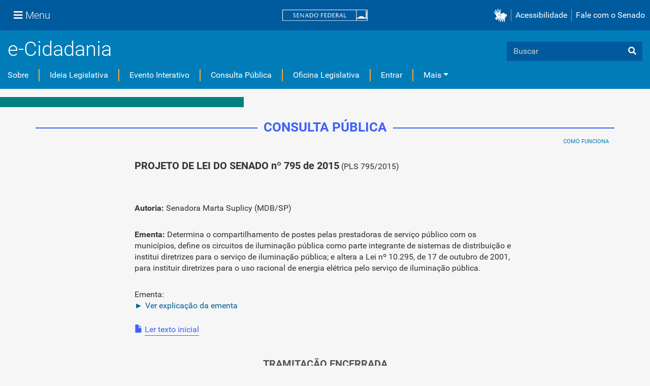

--- FILE ---
content_type: text/html;charset=utf-8
request_url: https://www12.senado.leg.br/ecidadania/visualizacaomateria?id=124511
body_size: 85552
content:
<!DOCTYPE html>
<html xmlns="http://www.w3.org/1999/xhtml" lang="pt-br" xml:lang="pt-br">
<head><meta http-equiv="Content-Type" content="text/html; charset=UTF-8" />
    <meta charset="utf-8" />
    <meta http-equiv="X-UA-Compatible" content="IE=edge" />
    <meta name="viewport" content="width=device-width, initial-scale=1, shrink-to-fit=no" />
    <meta name="author" content="Senado Federal" />
    <title>Consulta Pública - PLS 795/2015 :: Portal e-Cidadania - Senado Federal</title>
    <link rel="shortcut icon" type="image/x-icon" href="/ecidadania/++theme++senado/senado-favicon.ico" />
    
<meta name="DC.date.modified" content="2025-10-10T12:44:00-02:00" /><meta name="DC.format" content="text/html" /><meta name="DC.type" content="Plone Site" /><meta name="DC.date.created" content="2012-04-25T12:58:06-02:00" /><meta name="DC.language" content="pt" /><meta content="summary" name="twitter:card" /><meta content="Portal e-Cidadania - Senado Federal" property="og:site_name" /><meta content="Portal e-Cidadania - Senado Federal" property="og:title" /><meta content="website" property="og:type" /><meta content="" property="og:description" /><meta content="https://www12.senado.leg.br/ecidadania" property="og:url" /><meta content="https://www12.senado.leg.br/ecidadania/logo.png" property="og:image" /><meta content="image/png" property="og:image:type" /><meta name="viewport" content="width=device-width, initial-scale=1.0" /><meta property="og:title" content="Senado Federal - Programa e-Cidadania - Consulta Pública" /><meta property="og:url" content="https://www12.senado.leg.br/ecidadania/visualizacaomateria?id=124511" /><meta property="og:image" content="http://www12.senado.gov.br/ecidadania/++resource++img/share/share-ecidadania.jpg" /><meta property="og:site_name" content="Senado Federal - Programa e-Cidadania" /><meta property="og:description" content="Opine sobre a matéria: &quot;PLS 795/2015&quot;" /><meta property="fb:app_id" content="375277169275851" /><meta name="generator" content="Plone - http://plone.com" /><link rel="canonical" href="https://www12.senado.leg.br/ecidadania" /><link rel="alternate" href="https://www12.senado.leg.br/ecidadania/RSS" title="Portal e-Cidadania - Senado Federal - RSS 1.0" type="application/rss+xml" /><link rel="alternate" href="https://www12.senado.leg.br/ecidadania/rss.xml" title="Portal e-Cidadania - Senado Federal - RSS 2.0" type="application/rss+xml" /><link rel="alternate" href="https://www12.senado.leg.br/ecidadania/atom.xml" title="Portal e-Cidadania - Senado Federal - Atom" type="application/rss+xml" /><link rel="search" href="https://www12.senado.leg.br/ecidadania/@@search" title="Buscar neste site" /><link rel="stylesheet" type="text/css" href="https://www12.senado.leg.br/ecidadania/++plone++production/++unique++2024-07-15T14:51:53.262130/default.css" data-bundle="production" /><link rel="stylesheet" type="text/css" href="https://www12.senado.leg.br/ecidadania/++plone++static/++unique++2018-09-05%2014%3A41%3A38/plone-compiled.css" data-bundle="plone" /><link rel="stylesheet" type="text/css" href="https://www12.senado.leg.br/ecidadania/++plone++static/++unique++2024-07-15%2014%3A51%3A50.828962/plone-legacy-compiled.css" data-bundle="plone-legacy" /><link rel="stylesheet" type="text/css" href="https://www12.senado.leg.br/ecidadania/++plone++static/++unique++2023-02-24%2017%3A18%3A00.122132/construct-bootstrap-javascript-compiled.css" data-bundle="construct-bootstrap-javascript" /><link rel="stylesheet" type="text/css" href="https://www12.senado.leg.br/ecidadania/++plone++static/++unique++2023-02-24%2017%3A17%3A55.460165/construct-bootstrap-estilo-compiled.css" data-bundle="construct-bootstrap-estilo" /><link rel="stylesheet" type="text/css" href="https://www12.senado.leg.br/ecidadania/++plone++static/++unique++2024-07-15%2014%3A51%3A53.082119/construct-senado-config-compiled.css" data-bundle="construct-senado-config" /><link rel="stylesheet" type="text/css" href="https://www12.senado.leg.br/ecidadania/++resource++config/fontawesome/fontawesome4/css/font-awesome.min.css?version=2025-11-13%2018%3A21%3A39" data-bundle="construct-fontawesome-4" /><link rel="stylesheet" type="text/css" href="https://www12.senado.leg.br/ecidadania/++plone++static/++unique++2024-07-15%2014%3A51%3A53.260051/aplic-ecidadania-component-compiled.css" data-bundle="aplic-ecidadania-component" /><link rel="stylesheet" type="text/css" href="https://www12.senado.leg.br/ecidadania/++resource++static/css/ecidadania.css?version=2025-11-13%2009%3A42%3A54" data-bundle="aplic-ecidadania" /><link rel="stylesheet" type="text/css" href="https://www12.senado.leg.br/ecidadania//++theme++barceloneta/less/barceloneta-compiled.css" data-bundle="diazo" /><script type="text/javascript">PORTAL_URL = 'https://www12.senado.leg.br/ecidadania';</script><script type="text/javascript" src="https://www12.senado.leg.br/ecidadania/++plone++production/++unique++2024-07-15T14:51:53.262130/default.js" data-bundle="production"></script><script type="text/javascript" src="https://www12.senado.leg.br/ecidadania/++plone++static/++unique++2018-09-05%2014%3A41%3A38/plone-compiled.min.js" data-bundle="plone"></script><script type="text/javascript" src="https://www12.senado.leg.br/ecidadania/++plone++static/++unique++2024-07-15%2014%3A51%3A50.828962/plone-legacy-compiled.js" data-bundle="plone-legacy"></script><script type="text/javascript" src="https://www12.senado.leg.br/ecidadania/++plone++static/++unique++2023-02-24%2017%3A18%3A00.122132/construct-bootstrap-javascript-compiled.js" data-bundle="construct-bootstrap-javascript"></script><script type="text/javascript" src="https://www12.senado.leg.br/ecidadania/++plone++static/++unique++2024-07-15%2014%3A51%3A53.082119/construct-senado-config-compiled.js" data-bundle="construct-senado-config"></script><script type="text/javascript" src="https://www12.senado.leg.br/ecidadania/++plone++static/++unique++2024-07-15%2014%3A51%3A53.260051/aplic-ecidadania-component-compiled.js" data-bundle="aplic-ecidadania-component"></script><script type="text/javascript" src="https://www12.senado.leg.br/ecidadania/++resource++static/script/ecidadania.js?version=2025-11-13%2009%3A42%3A54" data-bundle="aplic-ecidadania"></script><link rel="stylesheet" type="text/css" href="https://www12.senado.leg.br/ecidadania/++theme++senado/essencial/css/essencial.css" data-source="rules" /><link rel="stylesheet" type="text/css" href="https://www12.senado.leg.br/ecidadania/++theme++senado/tema.css" data-source="rules" /><!-- <link rel="stylesheet" type="text/css" href="{$portal_url}/++theme++senado/anexo/plone-adapter.css" data-source="rules" /> --></head>
<body id="visual-portal-wrapper" class="frontend icons-on portaltype-plone-site site-ecidadania template-visualizacaomateria thumbs-on userrole-anonymous viewpermission-view" dir="ltr" data-i18ncatalogurl="https://www12.senado.leg.br/ecidadania/plonejsi18n" data-view-url="https://www12.senado.leg.br/ecidadania" data-portal-url="https://www12.senado.leg.br/ecidadania" data-pat-pickadate="{&quot;date&quot;: {&quot;selectYears&quot;: 200}, &quot;time&quot;: {&quot;interval&quot;: 5 } }" data-base-url="https://www12.senado.leg.br/ecidadania"><header>
      <div id="header-institucional">
<script>
 
</script>

    <!-- navbar global -->
    <div class="sf-wrapper">
        <nav class="Triad navbar_global">
            <div>
                <button class="btn btn-lg btn-secondary js-sidebar-action" id="jstoggle" type="button"><i class="fas fa-bars"></i><span class="u-hideLower title-n"> Menu</span></button>
            </div>
            <div><a class="navbar_global-brand" href="https://www.senado.leg.br" title="Senado Federal"><img src="https://www.senado.leg.br/noticias/essencial/images/senado.svg" alt="Title" /></a></div>
            
            <div>

                <div class="Rail Rail--fenced u-hideLower"><a class="js-vlibras" role="button" title="acessibilidade"><img src="https://www.senado.leg.br/noticias/essencial/images/hands.svg" alt="libras" width="25px" /></a><a class="link link-deep" href="https://www12.senado.leg.br/institucional/responsabilidade-social/acessibilidade/pages/acessibilidade-no-portal-do-senado">Acessibilidade</a><a class="link link-deep" href="http://www12.senado.gov.br/institucional/falecomosenado">Fale com o Senado</a></div>
                <a role="button" title="acessibilidade" class="js-vlibras btn u-hideUpper"><img src="https://www.senado.leg.br/noticias/essencial/images/hands.svg" alt="libras" width="25px" /></a>
                <a class="btn btn-lg btn-secondary u-hideUpper" href="http://www12.senado.gov.br/institucional/falecomosenado"><i class="fas fa-phone"></i></a>
            </div>
        </nav>
    </div>

    <!-- sidebar -->
    <div class="sf-wrapper">
     <aside class="sidebar" style="visibility: hidden;">
      <div class="title mb-2 py-3 text-center border-bottom">MENU</div>
      <div class="sidebar-menu">
       <div class="sidebar-branch">
        <div class="sidebar-toggle" aria-haspopup="true" aria-expanded="false" tabindex="0">Institucional</div>
        <div class="sidebar-wrapper">
         <div class="sidebar-menu">
          <div class="sidebar-title">
           <a class="link link-light--tertiary" href="https://www12.senado.leg.br/institucional">Institucional</a>
          </div>
          <div class="sidebar-branch">
           <div class="sidebar-toggle" aria-haspopup="true" aria-expanded="false" tabindex="0">Sobre o Senado</div>
           <div class="sidebar-wrapper">
            <div class="sidebar-menu">
             <div class="sidebar-title">Sobre o Senado</div>
             <a class="sidebar-leaf link link-light--tertiary" href="https://www.senado.leg.br/senado/hotsites/entendaatleg/">Atribuições</a><a class="sidebar-leaf link link-light--tertiary" href="https://www.senado.leg.br/senado/hotsites/entendaatleg/">Composição</a><a class="sidebar-leaf link link-light--tertiary" href="https://www12.senado.leg.br/institucional/estrutura/estruturaorganizacional">Estrutura
              Organizacional</a><a class="sidebar-leaf link link-light--tertiary" href="https://www.senado.leg.br/senado/hotsites/entendaatleg/">Funcionamento</a><a class="sidebar-leaf link link-light--tertiary" href="https://www12.senado.leg.br/institucional/documentos/sobre-o-senado/historia">História</a>
              <a class="sidebar-leaf link link-light--tertiary" href="https://www12.senado.leg.br/institucional/manuais-e-guias-do-senado-federal">Manuais e Guias
              </a>
              <a class="sidebar-leaf link link-light--tertiary" href="https://www12.senado.leg.br/institucional/responsabilidade-social">Responsabilidade
              Social</a>
              <a class="sidebar-leaf link link-light--tertiary" href="https://www2.congressonacional.leg.br/visite">Visite
              o Senado</a>
            </div>
           </div>
          </div>
          <div class="sidebar-branch">
           <div class="sidebar-toggle" aria-haspopup="true" aria-expanded="false" tabindex="0">Fale com o Senado</div>
           <div class="sidebar-wrapper">
            <div class="sidebar-menu">
             <div class="sidebar-title">
              <a class="link link-light--tertiary" href="https://www12.senado.leg.br/institucional/falecomosenado">Fale
               com o Senado</a>
             </div>
             <a class="sidebar-leaf link link-light--tertiary" href="https://www.senado.leg.br/transparencia/LAI/secrh/parla_inter.pdf">Contato
              dos Senadores</a><a class="sidebar-leaf link link-light--tertiary" href="https://www12.senado.leg.br/institucional/falecomosenado">Contatos
              do Senado</a><a class="sidebar-leaf link link-light--tertiary" href="https://www.senado.leg.br/transparencia/LAI/secrh/diretores_inter.pdf">Diretores
              e Coordenadores</a><a class="sidebar-leaf link link-light--tertiary" href="https://www12.senado.leg.br/transparencia/formtransparencia">Lei
              de Acesso à Informação</a><a class="sidebar-leaf link link-light--tertiary" href="https://www12.senado.leg.br/institucional/ouvidoria">Ouvidoria</a><a class="sidebar-leaf link link-light--tertiary" href="https://www12.senado.leg.br/perguntas-frequentes">Perguntas
              Frequentes</a><a class="sidebar-leaf link link-light--tertiary" href="https://www12.senado.leg.br/institucional/redes-sociais">Redes
              Sociais</a>
            </div>
           </div>
          </div>
          <div class="sidebar-branch">
           <div class="sidebar-toggle" aria-haspopup="true" aria-expanded="false" tabindex="0">Páginas Institucionais</div>
           <div class="sidebar-wrapper">
            <div class="sidebar-menu">
             <div class="sidebar-title">Páginas Institucionais</div>
             <a class="sidebar-leaf link link-light--tertiary" href="https://www12.senado.leg.br/institucional/responsabilidade-social/acessibilidade">Acessibilidade</a><a class="sidebar-leaf link link-light--tertiary" href="https://www12.senado.leg.br/institucional/eventos">Agenda
              de Eventos</a><a class="sidebar-leaf link link-light--tertiary" href="https://www12.senado.leg.br/institucional/arquivo">Arquivo</a><a class="sidebar-leaf link link-light--tertiary" href="https://www12.senado.leg.br/institucional/biblioteca">Biblioteca</a><a class="sidebar-leaf link link-light--tertiary" href="https://www12.senado.leg.br/institucional/datasenado">DataSenado</a><a class="sidebar-leaf link link-light--tertiary" href="https://www12.senado.leg.br/institucional/delegacia-virtual">Delegacia
              Virtual</a><a class="sidebar-leaf link link-light--tertiary" href="https://www12.senado.leg.br/institucional/responsabilidade-social/equidade">Equidade</a><a class="sidebar-leaf link link-light--tertiary" href="https://www12.senado.leg.br/institucional/escoladegoverno">Escola
              de Governo</a><a class="sidebar-leaf link link-light--tertiary" href="https://www12.senado.leg.br/jovemsenador">Jovem Senador</a><a class="sidebar-leaf link link-light--tertiary" href="https://livraria.senado.leg.br">Livraria</a><a class="sidebar-leaf link link-light--tertiary" href="https://www12.senado.leg.br/institucional/museu">Museu</a><a class="sidebar-leaf link link-light--tertiary" href="https://www12.senado.leg.br/institucional/omv">Observatório
              da Mulher</a><a class="sidebar-leaf link link-light--tertiary" href="https://www12.senado.leg.br/institucional/responsabilidade-social/oel">Observatório Equidade no Legislativo</a><a class="sidebar-leaf link link-light--tertiary" href="https://www12.senado.leg.br/institucional/ouvidoria">Ouvidoria</a><a class="sidebar-leaf link link-light--tertiary" href="https://www12.senado.leg.br/institucional/presidencia">Presidência</a><a class="sidebar-leaf link link-light--tertiary" href="https://www12.senado.leg.br/institucional/procuradoria">Procuradoria
              da Mulher</a><a class="sidebar-leaf link link-light--tertiary" href="https://www12.senado.leg.br/institucional/protecao-dados">Proteção de Dados</a>
              <a class="sidebar-leaf link link-light--tertiary" href="https://www12.senado.leg.br/institucional/sis">SIS/Saúde</a><a class="sidebar-leaf link link-light--tertiary" href="https://www12.senado.leg.br/institucional/responsabilidade-social/sustentabilidade">Sustentabilidade</a>
            </div>
           </div>
          </div>
          <div class="sidebar-branch">
           <div class="sidebar-toggle" aria-haspopup="true" aria-expanded="false" tabindex="0">Serviços</div>
           <div class="sidebar-wrapper">
            <div class="sidebar-menu">
             <div class="sidebar-title">Serviços</div>
             <a class="sidebar-leaf link link-light--tertiary" href="https://atom.senado.leg.br/">Arquivo
              Digital</a>
             <a class="sidebar-leaf link link-light--tertiary" href="https://www12.senado.leg.br/institucional/carta-de-servicos">Carta
              de Serviços</a>
              <a class="sidebar-leaf link link-light--tertiary" href="https://www.senado.leg.br/e-protocolo/index.aspx">e-Protocolo</a>
              <a class="sidebar-leaf link link-light--tertiary" href="https://www12.senado.leg.br/institucional/pessoas/pessoas">Página
              Pessoas</a><a class="sidebar-leaf link link-light--tertiary" href="https://www12.senado.leg.br/institucional/estagio">Programa
              de Estágio</a>
            </div>
           </div>
          </div>
          <div class="sidebar-branch">
           <div class="sidebar-toggle" aria-haspopup="true" aria-expanded="false" tabindex="0">Especiais</div>
           <div class="sidebar-wrapper">
            <div class="sidebar-menu">
             <div class="sidebar-title">ESPECIAIS</div>
             <a class="sidebar-leaf link link-light--tertiary" href="https://www12.senado.leg.br/institucional/bicentenario-da-independencia">Bicentenário da Independência do Brasil</a>
             <a class="sidebar-leaf link link-light--tertiary" href="https://www.senado.leg.br/senado/hotsites/pd50/default.asp?_gl=1*jqb9me*_ga*MTE5MTE5NDIxMy4xNjk3MjE3MDE3*_ga_CW3ZH25XMK*MTY5ODA2MzUyMS4yLjEuMTY5ODA2NTQ3OS4wLjAuMA..">Prodasen 50 anos</a>
             <a class="sidebar-leaf link link-light--tertiary" href="https://www12.senado.leg.br/senado200anos/" target="_blank">Senado 200 anos</a>
             <a class="sidebar-leaf link link-light--tertiary" href="https://www12.senado.leg.br/institucional/desafio-senado-200-anos" target="_blank">Desafio Senado 200 anos</a>
             <a class="sidebar-leaf link link-light--tertiary" href="https://www.senado.leg.br/senado/hotsites/conorf30/default.asp" target="_blank">CONORF 30 Anos</a>
             <a class="sidebar-leaf link link-light--tertiary" href="https://www.senado.leg.br/senado/hotsites/Conleg65/index.asp" target="_blank">CONLEG 65 Anos</a>
            </div>
           </div>
          </div>
         </div>
        </div>
       </div>
       <div class="sidebar-branch">
        <div class="sidebar-toggle" aria-haspopup="true" aria-expanded="false" tabindex="0">Senadores</div>
        <div class="sidebar-wrapper">
         <div class="sidebar-menu">
          <div class="sidebar-title">
           <a class="link link-light--tertiary" href="https://www25.senado.leg.br/web/senadores">Senadores</a>
          </div>
          <div class="sidebar-branch">
           <div class="sidebar-toggle" aria-haspopup="true" aria-expanded="false" tabindex="0">Legislatura Atual</div>
           <div class="sidebar-wrapper">
            <div class="sidebar-menu">
             <div class="sidebar-title">
              <a class="link link-light--tertiary" href="https://www25.senado.leg.br/web/senadores">Legislatura
               Atual</a>
             </div>
             <a class="sidebar-leaf link link-light--tertiary" href="https://www25.senado.leg.br/web/senadores/em-exercicio">Senadores
              em Exercício</a><a class="sidebar-leaf link link-light--tertiary" href="https://www25.senado.leg.br/web/senadores/comissao-diretora">Comissão
              Diretora</a><a class="sidebar-leaf link link-light--tertiary" href="https://www25.senado.leg.br/web/senadores/liderancas-parlamentares">Lideranças
              Parlamentares</a><a class="sidebar-leaf link link-light--tertiary" href="https://www25.senado.leg.br/web/senadores/fora-de-exercicio">Senadores
              Fora de Exercício</a>
            </div>
           </div>
          </div>
          <a class="sidebar-leaf link link-light--tertiary" href="https://www25.senado.leg.br/web/senadores/legislaturas-anteriores">Legislaturas
           Anteriores</a>
          <div class="sidebar-branch">
           <div class="sidebar-toggle" aria-haspopup="true" aria-expanded="false" tabindex="0">Presidentes</div>
           <div class="sidebar-wrapper">
            <div class="sidebar-menu">
             <div class="sidebar-title">
              <a class="link link-light--tertiary" href="https://www25.senado.leg.br/web/senadores/presidentes">Presidentes</a>
             </div>
             <a class="sidebar-leaf link link-light--tertiary" href="https://www25.senado.leg.br/web/senadores/presidentes/imperio">Império
              (1826-1889)</a><a class="sidebar-leaf link link-light--tertiary" href="https://www25.senado.leg.br/web/senadores/republica-velha">República
              Velha (1889 - 1930)</a><a class="sidebar-leaf link link-light--tertiary" href="https://www25.senado.leg.br/web/senadores/pos-1930">Pós-1930</a><a class="sidebar-leaf link link-light--tertiary" href="https://www25.senado.leg.br/web/senadores/pos-1964">Pós-1964</a><a class="sidebar-leaf link link-light--tertiary" href="https://www25.senado.leg.br/web/senadores/nova-republica">Nova
              República</a>
            </div>
           </div>
          </div>
          <div class="sidebar-branch">
           <div class="sidebar-toggle" aria-haspopup="true" aria-expanded="false" tabindex="0">Mais</div>
           <div class="sidebar-wrapper">
            <div class="sidebar-menu">
             <div class="sidebar-title">Mais</div>
             <a class="sidebar-leaf link link-light--tertiary" href="https://www25.senado.leg.br/web/senadores/posse">Posse
              de Senadores</a><a class="sidebar-leaf link link-light--tertiary" href="https://www12.senado.leg.br/dados-abertos">Dados
              Abertos</a><a class="sidebar-leaf link link-light--tertiary" href="https://www12.senado.leg.br/perguntas-frequentes">Perguntas
              Frequentes</a>
            </div>
           </div>
          </div>
         </div>
        </div>
       </div>
       <div class="sidebar-branch">
        <div class="sidebar-toggle" aria-haspopup="true" aria-expanded="false" tabindex="0">Atividade Legislativa</div>
        <div class="sidebar-wrapper">
         <div class="sidebar-menu">
          <div class="sidebar-title">
           <a class="link link-light--tertiary" href="https://www25.senado.leg.br/web/atividade">Atividade
            Legislativa</a>
          </div>
          <div class="sidebar-branch">
           <div class="sidebar-toggle" aria-haspopup="true" aria-expanded="false" tabindex="0">Plenário</div>
           <div class="sidebar-wrapper">
            <div class="sidebar-menu">
             <div class="sidebar-title">
              <a class="link link-light--tertiary" href="https://www25.senado.leg.br/web/atividade/sessao-plenaria">Plenário</a>
             </div>
             <a class="sidebar-leaf link link-light--tertiary" href="https://www25.senado.leg.br/web/atividade/sessao-plenaria">Sessão
              Plenária</a><a class="sidebar-leaf link link-light--tertiary" href="https://www.senado.leg.br/atividade/plenario/ordemdodia">Ordem
              do Dia</a><a class="sidebar-leaf link link-light--tertiary" href="https://legis.senado.leg.br/diarios/ver">Diários</a><a class="sidebar-leaf link link-light--tertiary" href="https://www25.senado.leg.br/web/atividade/anais">Anais do Senado</a><a class="sidebar-leaf link link-light--tertiary" href="https://www25.senado.leg.br/web/atividade/pronunciamentos">Pronunciamentos</a>
            </div>
           </div>
          </div>
          <div class="sidebar-branch">
           <div class="sidebar-toggle" aria-haspopup="true" aria-expanded="false" tabindex="0">Comissões</div>
           <div class="sidebar-wrapper">
            <div class="sidebar-menu">
             <div class="sidebar-title">
              <a class="link link-light--tertiary" href="https://legis.senado.leg.br/comissoes">Comissões</a>
             </div>
             <a class="sidebar-leaf link link-light--tertiary" href="https://legis.senado.leg.br/comissoes">Agenda</a>
             <a class="sidebar-leaf link link-light--tertiary" href="https://legis.senado.leg.br/comissoes/pesquisa_comissao">Pesquisar Comissões</a>
            </div>
           </div>
          </div>
          <div class="sidebar-branch">
           <div class="sidebar-toggle" aria-haspopup="true" aria-expanded="false" tabindex="0">Projetos e Matérias</div>
           <div class="sidebar-wrapper">
            <div class="sidebar-menu">
             <div class="sidebar-title">Projetos e Matérias</div>
             <a class="sidebar-leaf link link-light--tertiary" href="https://www25.senado.leg.br/web/atividade/materias">Pesquisas</a><a class="sidebar-leaf link link-light--tertiary" href="https://www25.senado.leg.br/web/atividade/materias/acompanhamento/minhas-materias">Acompanhamento
              de Matérias</a>
            </div>
           </div>
          </div>
          <div class="sidebar-branch">
           <div class="sidebar-toggle" aria-haspopup="true" aria-expanded="false" tabindex="0">Informações
            Legislativas</div>
           <div class="sidebar-wrapper">
            <div class="sidebar-menu">
             <div class="sidebar-title">Informações Legislativas</div>
             <a class="sidebar-leaf link link-light--tertiary" href="https://www25.senado.leg.br/web/atividade/relatorios-mensais">Relatórios
              Mensais</a><a class="sidebar-leaf link link-light--tertiary" href="https://www25.senado.leg.br/web/atividade/relatorio-da-presidencia">Relatórios
              da Presidência</a><a class="sidebar-leaf link link-light--tertiary" href="https://www9.senado.gov.br/QvAJAXZfc/opendoc.htm?document=senado%2Fpainel%20legislativo.qvw&amp;host=QVS%40www9&amp;anonymous=true">Estatísticas</a><a class="sidebar-leaf link link-light--tertiary" href="https://www25.senado.leg.br/web/atividade/autoridades">Autoridades</a><a class="sidebar-leaf link link-light--tertiary" href="https://www25.senado.leg.br/web/atividade/relatorios-legislativos/covid-19">Enfrentamento
              ao Coronavírus</a><a class="sidebar-leaf link link-light--tertiary" href="https://www12.senado.leg.br/institucional/falecomosenado/processo-legislativo">Atendimento
              ao Usuário</a>
            </div>
           </div>
          </div>
          <div class="sidebar-branch">
           <div class="sidebar-toggle" aria-haspopup="true" aria-expanded="false" tabindex="0">Legislação</div>
           <div class="sidebar-wrapper">
            <div class="sidebar-menu">
             <div class="sidebar-title">
              <a class="link link-light--tertiary" href="https://www25.senado.leg.br/web/atividade/legislacao">Legislação</a>
             </div>
             <a class="sidebar-leaf link link-light--tertiary" href="https://www25.senado.leg.br/web/atividade/legislacao/constituicao-federal">Constituição Federal</a>
              <a class="sidebar-leaf link link-light--tertiary" href="https://www25.senado.leg.br/web/atividade/legislacao/legislacao-federal">Legislação Federal</a>
              <a class="sidebar-leaf link link-light--tertiary" href="https://www25.senado.leg.br/web/atividade/legislacao/regimento-interno">Regimento Interno</a>
            </div>
           </div>
          </div>
          <a class="sidebar-leaf link link-light--tertiary" href="https://www25.senado.leg.br/web/atividade/conselhos">Órgãos
           do parlamento</a>
          <div class="sidebar-branch">
           <div class="sidebar-toggle" aria-haspopup="true" aria-expanded="false" tabindex="0">Mais</div>
           <div class="sidebar-wrapper">
            <div class="sidebar-menu">
             <div class="sidebar-title">Mais</div>
             <a class="sidebar-leaf link link-light--tertiary" href="https://www25.senado.leg.br/web/atividade/autoridades">Autoridades</a><a class="sidebar-leaf link link-light--tertiary" href="https://www25.senado.leg.br/web/atividade/simplificou">Simplificou</a><a class="sidebar-leaf link link-light--tertiary" href="https://www12.senado.leg.br/perguntas-frequentes">Perguntas
              Frequentes</a><a class="sidebar-leaf link link-light--tertiary" href="https://www.senado.leg.br/senado/hotsites/entendaatleg/">Entenda
              a Atividade Legislativa</a>
            </div>
           </div>
          </div>
         </div>
        </div>
       </div>
       <div class="sidebar-branch">
        <div class="sidebar-toggle" aria-haspopup="true" aria-expanded="false" tabindex="0">Comunicação</div>
        <div class="sidebar-wrapper">
         <div class="sidebar-menu">
          <div class="sidebar-title">Comunicação</div>
          <a class="sidebar-leaf link link-light--tertiary" href="http://www12.senado.leg.br/noticias">Senado Notícias</a><a class="sidebar-leaf link link-light--tertiary" href="http://www12.senado.leg.br/radio">Rádio Senado</a><a class="sidebar-leaf link link-light--tertiary" href="http://www12.senado.leg.br/tv">TV Senado</a><a class="sidebar-leaf link link-light--tertiary" href="http://www12.senado.leg.br/multimidia">Senado
           Multimídia</a><a class="sidebar-leaf link link-light--tertiary" href="http://www12.senado.leg.br/verifica">Senado Verifica</a><a class="sidebar-leaf link link-light--tertiary" href="http://www12.senado.leg.br/fotos">Senado Fotos</a><a class="sidebar-leaf link link-light--tertiary" href="http://www12.senado.leg.br/assessoria-de-imprensa">Assessoria
           de Imprensa</a>
         </div>
        </div>
       </div>
       <div class="sidebar-branch">
        <div class="sidebar-toggle" aria-haspopup="true" aria-expanded="false" tabindex="0">Publicações</div>
        <div class="sidebar-wrapper">
         <div class="sidebar-menu">
          <div class="sidebar-title">
           <a class="link link-light--tertiary" href="https://www12.senado.leg.br/publicacoes">Publicações</a>
          </div>
          <div class="sidebar-branch">
           <div class="sidebar-toggle" aria-haspopup="true" aria-expanded="false" tabindex="0">Publicações Oficiais</div>
           <div class="sidebar-wrapper">
            <div class="sidebar-menu">
             <div class="sidebar-title">
              <a class="link link-light--tertiary" href="https://www12.senado.leg.br/publicacoes">Publicações
               Oficiais</a>
             </div>
             <a class="sidebar-leaf link link-light--tertiary" href="https://legis.senado.leg.br/diarios/ver">Diários</a> <a class="sidebar-leaf link link-light--tertiary" href="https://www25.senado.leg.br/web/atividade/anais">Anais do Senado</a> <a class="sidebar-leaf link link-light--tertiary" href="https://www.senado.leg.br/atividade/const/constituicao-federal.asp">Constituição
              Federal</a> <a class="sidebar-leaf link link-light--tertiary" href="https://www25.senado.leg.br/web/atividade/regimento-interno">Regimento
              Interno</a> <a class="sidebar-leaf link link-light--tertiary" href="https://www25.senado.leg.br/web/atividade/relatorio-da-presidencia">Relatório
              da Presidência</a> <a class="sidebar-leaf link link-light--tertiary" href="https://www25.senado.leg.br/web/atividade/relatorios-mensais">Relatórios
              Mensais</a> <a class="sidebar-leaf link link-light--tertiary" href="https://www.senado.leg.br/publicacoes/anais/asp/PQ_Pesquisar.asp">Anais
              do Senado</a>
            </div>
           </div>
          </div>
          <a class="sidebar-leaf link link-light--tertiary" href="https://www12.senado.leg.br/publicacoes/estudos-legislativos/homeestudoslegislativos">Estudos
           Legislativos</a> <a class="sidebar-leaf link link-light--tertiary" href="https://www12.senado.leg.br/orcamento/estudos-orcamentarios">Estudos
           Orçamentários</a> <a class="sidebar-leaf link link-light--tertiary" href="https://www12.senado.leg.br/publicacoes/conselho-editorial-1">Conselho
           Editorial</a> <a class="sidebar-leaf link link-light--tertiary" href="https://www12.senado.leg.br/ril">Revista de Informação
           Legislativa</a> <a class="sidebar-leaf link link-light--tertiary" href="https://www12.senado.leg.br/audiolivros/lma/lista-de-publicacoes-acessiveis.html">Publicações Acessíveis</a>
          <div class="sidebar-branch">
           <div class="sidebar-toggle" aria-haspopup="true" aria-expanded="false" tabindex="0">Mais</div>
           <div class="sidebar-wrapper">
            <div class="sidebar-menu">
             <div class="sidebar-title">Mais</div>
             <a class="sidebar-leaf link link-light--tertiary" href="https://www12.senado.leg.br/perguntas-frequentes">Perguntas
              Frequentes</a>
            </div>
           </div>
          </div>
         </div>
        </div>
       </div>
        <div class="sidebar-branch">
        <div class="sidebar-toggle" aria-haspopup="true" aria-expanded="false" tabindex="0">Transparência e Prestação de Contas</div>
        <div class="sidebar-wrapper">
         <div class="sidebar-menu">
          <div class="sidebar-title">
           <a class="link link-light--tertiary" href="https://www12.senado.leg.br/transparencia">Transparência e Prestação de Contas</a>
          </div>
          <a class="sidebar-leaf link link-light--tertiary" href="https://www25.senado.leg.br/web/transparencia/sen">Senadores</a><a class="sidebar-leaf link link-light--tertiary" href="https://www12.senado.leg.br/transparencia/prestacao-de-contas/transparencia-e-prestacao-de-contas">Prestação
           de Contas</a><a class="sidebar-leaf link link-light--tertiary" href="https://www12.senado.leg.br/transparencia/gestgov/HP-gestao-e-governanca">Gestão
           e Governança</a><a class="sidebar-leaf link link-light--tertiary" href="https://www12.senado.leg.br/transparencia/licitacoes-e-contratos/licitacoes-e-contratos">Licitações
           e Contratos</a><a class="sidebar-leaf link link-light--tertiary" href="https://www12.senado.leg.br/transparencia/rh/HP-recursos-humanos">Gestão
           de Pessoas</a><a class="sidebar-leaf link link-light--tertiary" href="https://www12.senado.leg.br/transparencia/orcamento-e-financas/orcamento-e-financas">Orçamento
           e Finanças</a><a class="sidebar-leaf link link-light--tertiary" href="https://www12.senado.leg.br/dados-abertos">Dados
           Abertos</a>
          <div class="sidebar-branch">
           <div class="sidebar-toggle" aria-haspopup="true" aria-expanded="false" tabindex="0">Mais</div>
           <div class="sidebar-wrapper">
            <div class="sidebar-menu">
             <div class="sidebar-title">Mais</div>
             <a class="sidebar-leaf link link-light--tertiary" href="https://www12.senado.leg.br/transparencia/sobre-1">Transparência
              Pública</a> <a class="sidebar-leaf link link-light--tertiary" href="https://www12.senado.leg.br/transparencia/leg/legislacao-relacionada">Legislação
              Relacionada</a> <a class="sidebar-leaf link link-light--tertiary" href="https://www12.senado.leg.br/transparencia/itpl">Índice
              de Transparência</a><a class="sidebar-leaf link link-light--tertiary" href="https://www12.senado.leg.br/perguntas-frequentes">Perguntas
              Frequentes</a><a class="sidebar-leaf link link-light--tertiary" href="https://www12.senado.leg.br/transparencia/ctcs/conselho-de-transparencia">Conselho
              de Transparência</a>
            </div>
           </div>
          </div>
         </div>
        </div>
       </div>
       <div class="sidebar-branch">
        <div class="sidebar-toggle" aria-haspopup="true" aria-expanded="false" tabindex="0">e-Cidadania</div>
        <div class="sidebar-wrapper">
         <div class="sidebar-menu">
          <div class="sidebar-title">
           <a class="link link-light--tertiary" href="https://www12.senado.leg.br/ecidadania">e-Cidadania</a>
          </div>
          <a class="sidebar-leaf link link-light--tertiary" href="https://www12.senado.leg.br/ecidadania/sobre">Sobre</a><a class="sidebar-leaf link link-light--tertiary" href="https://www12.senado.leg.br/ecidadania/principalideia">Ideia
           Legislativa</a><a class="sidebar-leaf link link-light--tertiary" href="https://www12.senado.leg.br/ecidadania/principalaudiencia">Evento
           Interativo</a><a class="sidebar-leaf link link-light--tertiary" href="https://www12.senado.leg.br/ecidadania/principalmateria">Consulta
           Pública</a><a class="sidebar-leaf link link-light--tertiary" href="https://www12.senado.leg.br/ecidadania/oficinalegislativa">Oficina
           Legislativa</a><a class="sidebar-leaf link link-light--tertiary" href="https://www12.senado.leg.br/ecidadania/login">Entrar</a>
          <div class="sidebar-branch">
           <div class="sidebar-toggle" aria-haspopup="true" aria-expanded="false" tabindex="0">Mais</div>
           <div class="sidebar-wrapper">
            <div class="sidebar-menu">
             <div class="sidebar-title">Mais</div>
             <a class="sidebar-leaf link link-light--tertiary" href="https://www12.senado.leg.br/ecidadania/documentos/home/resultados">Relatórios</a><a class="sidebar-leaf link link-light--tertiary" href="https://www12.senado.leg.br/ecidadania/termo">Termos
              de Uso</a><a class="sidebar-leaf link link-light--tertiary" href="https://www12.senado.leg.br/ecidadania/validar-declaracao">Validação
              de Declaração</a><a class="sidebar-leaf link link-light--tertiary" href="https://www.senado.gov.br/bi-arqs/Arquimedes/ecidadania/relatorio-simplificado-ingles-pdf.pdf">English</a><a class="sidebar-leaf link link-light--tertiary" href="https://www.senado.gov.br/bi-arqs/Arquimedes/ecidadania/relatorio-simplificado-espanhol-pdf.pdf">Español</a><a class="sidebar-leaf link link-light--tertiary" href="https://www12.senado.leg.br/ecidadania/avalie">Fale
              Conosco</a><a class="sidebar-leaf link link-light--tertiary" href="https://www12.senado.leg.br/perguntas-frequentes">Perguntas
              Frequentes</a>
            </div>
           </div>
          </div>
         </div>
        </div>
       </div>
       <div class="sidebar-branch">
           <a class="sidebar-leaf link link-light--tertiary u-fontNormal" style="font-weight:bold !important;" href="https://www12.senado.leg.br/orcamento">Orçamento da União</a>
       </div>

       <div class="border-top my-2"></div>
       <a class="sidebar-leaf link link-light--tertiary u-fontNormal" href="https://www12.senado.leg.br/institucional/presidencia">Presidência</a><a class="sidebar-leaf link link-light--tertiary u-fontNormal" href="https://www12.senado.leg.br/institucional/ouvidoria">Ouvidoria</a><a class="sidebar-leaf link link-light--tertiary u-fontNormal" href="https://www12.senado.leg.br/institucional/procuradoria">Procuradoria
        da Mulher</a><a class="sidebar-leaf link link-light--tertiary u-fontNormal" href="https://www12.senado.leg.br/institucional/omv">Observatório
        da Mulher</a><a class="sidebar-leaf link link-light--tertiary u-fontNormal" href="https://www12.senado.leg.br/interlegis">Interlegis</a><a class="sidebar-leaf link link-light--tertiary u-fontNormal" href="https://www12.senado.leg.br/ifi">Instituição Fiscal
        Independente</a>
       <div class="border-top my-2"></div>
       <a class="sidebar-leaf link link-light--tertiary" href="https://www12.senado.leg.br/institucional/falecomosenado">Fale
        com o Senado</a><a class="sidebar-leaf link link-light--tertiary" href="https://www12.senado.leg.br/transparencia/formtransparencia">Acesso
        à Informação</a><a class="sidebar-leaf link link-light--tertiary" href="https://www12.senado.leg.br/institucional/carta-de-servicos">Carta
        de Serviços </a> <a class="sidebar-leaf link link-light--tertiary" href="https://www12.senado.leg.br/institucional/redes-sociais">Redes
        Sociais</a> <a class="sidebar-leaf link link-light--tertiary" href="https://www12.senado.leg.br/institucional/documentos/politica-de-uso-do-portal-do-senado-federal">Política
        de uso</a>
        <a class="sidebar-leaf link link-light--tertiary" href="https://www12.senado.leg.br/institucional/protecao-dados">Proteção de Dados</a>
       <div class="border-top my-2"></div>
       <div class="Rail Rail--fenced">
        <a class="sidebar-leaf link link-light--tertiary" href="https://www12.senado.leg.br/institucional/carta-de-servicos/en/carta-de-servicos">English</a><a class="sidebar-leaf link link-light--tertiary" href="https://www12.senado.leg.br/institucional/carta-de-servicos/es/carta-de-servicos">Español</a><a class="sidebar-leaf link link-light--tertiary" href="https://www12.senado.leg.br/institucional/carta-de-servicos/fr/carta-de-servicos">Français</a>
       </div>
       <div class="border-top my-2"></div>
       <a class="sidebar-leaf link link-light--tertiary" href="https://intranet.senado.leg.br"><i class="fas fa-lock mr-1"></i> Intranet</a>
      </div>
     </aside>
    </div>

</div>
    </header><div class="outer-wrapper">
      <header id="content-header">
        <div class="container">
          
      <!-- Portal Config -->
      <!-- Informação de configuração do portal. -->
      <div id="portal-config" style="display: none;"><!-- Portal Config -->
<div>
    <div id="tituloPortal">
        <!-- <img alt="e-Cidadania" title="e-Cidadania" src="++resource++img/home/logo-ecidadania.png"> -->
        <!-- <img alt="e-Cidadania" title="e-Cidadania" src="++resource++img/home/logo-ecidadania-white.png"> -->
        e-Cidadania
    </div>
    <input id="parametroPesquisa" value="e-Cidadania" data-colecao="e-Cidadania" />
    
    <var id="mensagemAviso"></var>
</div>
</div>

      <!-- Portal Statistics -->
      





<script role="script-statistics" async="async" src="https://www.google-analytics.com/analytics.js"></script>


<script role="script-statistics">
window.ga=window.ga||function(){(ga.q=ga.q||[]).push(arguments)};ga.l=+new Date;
ga('create', 'UA-27295293-6' , 'auto');
ga('create', 'UA-101435193-1', 'auto', 'global', {'alwaysSendReferrer': true});

ga('send'       , 'pageview');
ga('global.send', 'pageview');
</script>

<!-- e-Cidadania -->
<script role="script-statistics">
try {
    var PATH_ECIDADANIA = "/ecidadania";
    if (window.location.pathname.startsWith(PATH_ECIDADANIA)) {
        ga('create', 'UA-31794570-1', 'auto', 'ec', {'alwaysSendReferrer': true});
        ga('ec.send', 'pageview');
    }
} catch (e) {
    console.error("Script statistics error");
    console.error(e);
}
</script>


<!-- Global site tag (gtag.js) - Google Analytics -->
<script role="script-statistics" async="" src="https://www.googletagmanager.com/gtag/js?id=G-CW3ZH25XMK"></script>


<script role="script-statistics">
window.dataLayer = window.dataLayer || [];
function gtag(){dataLayer.push(arguments);}
gtag('js'    , new Date());
gtag('config', 'G-CW3ZH25XMK');
</script>












      <!-- Portal Menu Personalizado -->
      

      <!-- Portal Login -->
      

      

    
          
        </div>
        
        
        
        <!-- Theme header -->
        <div class="sf-wrapper">
            <div class="menu-local">
                <div class="pt-2"><a class="nav_control-title d-none" href="#"><img class="img-fluid" src="/ecidadania/++theme++senado/" alt="Senado Federal" /></a>
                    <div class="nav_control-title">
                        <h1><a id="portal-home-link" href="https://www12.senado.leg.br/ecidadania">
        <!-- <img alt="e-Cidadania" title="e-Cidadania" src="++resource++img/home/logo-ecidadania.png"> -->
        <!-- <img alt="e-Cidadania" title="e-Cidadania" src="++resource++img/home/logo-ecidadania-white.png"> -->
        e-Cidadania
    </a></h1>
                    </div>
                </div>
            
				

                <button class="btn_control-res btn btn-tertiary btn-lg visible-xs" type="button" data-toggle="collapse.se" data-target="#menu-local__form" aria-controls="menu-local__form" aria-expanded="false" aria-label="Exibe busca"><i class="fas fa-search"></i></button>
                
                <div class="menu-local__social"><a class="link link-deep--facebook" href="https://www.facebook.com/SenadoFederal" title="Facebook" target="_blank"><i class="fab fa-facebook"></i></a><a class="link link-deep-twitter" href="https://x.com/senadofederal" title="X" target="_blank"><i class="fab fa-twitter"></i></a><a class="link link-deep--instagram" href="https://www.instagram.com/senadofederal" title="Instagram" target="_blank"><i class="fab fa-instagram"></i></a><a class="link link-deep--youtube" href="https://www.youtube.com/user/TVSenadoOficial" title="Youtube" target="_blank"><i class="fab fa-youtube"></i></a><a class="link link-deep--whatsapp" href="https://www.youtube.com/user/TVSenadoOficial" title="WhatsApp" target="_blank"><i class="fab fa-whatsapp"></i></a><a class="link link-deep--flickr" href="https://www.youtube.com/user/TVSenadoOficial" title="Flickr" target="_blank"><i class="fab fa-flickr"></i></a><a class="link link-deep--telegram" href="https://www.youtube.com/user/TVSenadoOficial" title="Telegram" target="_blank"><i class="fab fa-telegram-plane"></i></a><a class="link link-deep--linkedin" href="https://www.youtube.com/user/TVSenadoOficial" title="Linked In" target="_blank"><i class="fab fa-linkedin-in"></i></a></div>
                 <form class="portal-search menu-local__form collapse" id="menu-local__form" data-colecao="e-Cidadania" method="get" action="//www6g.senado.gov.br/busca/">
                    <div class="search-wrapper">
                        <input type="hidden" name="portal" value="e-Cidadania" />
                        <input class="form-control search-out" type="search" placeholder="Buscar" name="q" />
                        <button class="search-btn" aria-label="busca" type="submit"><i class="fas fa-search"></i></button>
                    </div>
                </form>
                
         
             
      
		
            </div>
            <nav class="navbar navbar_control navbar-expand-lg navbar--sf">
                <div class="navbar-toggler navbar-toggler--sf" role="button" data-toggle="collapse.se" data-target="#js-navbar-dropdown" aria-controls="js-navbar-dropdown" aria-expanded="false" aria-label="Exibe navegação">
                    <button class="btn btn-secondary"><i class="fas fa-bars"></i></button>
                    <div class="ml-2">MENU DESTA SEÇÃO</div>
                </div>
                <div class="collapse navbar-collapse-se" id="js-navbar-dropdown">
                    <ul class="navbar-nav navbar-nav--sf">
                        <!-- Menu Principal -->
                        

    
        
        
            
                <li class="nav-item"><a class="link link--nav" href="https://www12.senado.leg.br/ecidadania/sobre">Sobre</a></li>
            
            
            
            
        
            
                <li class="nav-item"><a class="link link--nav" href="https://www12.senado.leg.br/ecidadania/principalideia">Ideia Legislativa</a></li>
            
            
            
            
        
            
                <li class="nav-item"><a class="link link--nav" href="https://www12.senado.leg.br/ecidadania/principalaudiencia">Evento Interativo</a></li>
            
            
            
            
        
            
                <li class="nav-item"><a class="link link--nav" href="https://www12.senado.leg.br/ecidadania/principalmateria">Consulta Pública</a></li>
            
            
            
            
        
            
                <li class="nav-item"><a class="link link--nav" href="https://www12.senado.leg.br/ecidadania/oficinalegislativa">Oficina Legislativa</a></li>
            
            
            
            
        
            
                <li class="nav-item"><a class="link link--nav" href="https://www12.senado.leg.br/ecidadania/login">Entrar</a></li>
            
            
            
            
        
            
            
                <li class="nav-item dropdown">
                    <a class="link link--nav dropdown-toggle" id="js-menu-6" data-toggle="dropdown.se" aria-haspopup="true" aria-expanded="false" href="#">Mais</a>
                    <div class="dropdown-menu dropdown-menu--sf" aria-labelledby="js-menu-6">
                        
                        
                            
                                <a class="dropdown-item" href="https://www12.senado.leg.br/ecidadania/documentos/home/resultados">Relatórios</a>
                            
                        
                            
                                <a class="dropdown-item" href="https://www12.senado.leg.br/ecidadania/termo">Termos de Uso</a>
                            
                        
                            
                                <a class="dropdown-item" href="https://www12.senado.leg.br/ecidadania/validar-declaracao">Validação de declaração</a>
                            
                        
                            
                                <a class="dropdown-item" href="http://www.senado.gov.br/bi-arqs/Arquimedes/ecidadania/relatorio-simplificado-ingles-pdf.pdf" target="_blank">English</a>
                            
                        
                            
                                <a class="dropdown-item" href="http://www.senado.gov.br/bi-arqs/Arquimedes/ecidadania/relatorio-simplificado-espanhol-pdf.pdf" target="_blank">Español</a>
                            
                        
                            
                                <a class="dropdown-item" href="https://www12.senado.leg.br/ecidadania/libras">Libras</a>
                            
                        
                            
                                <a class="dropdown-item" href="https://www12.senado.leg.br/ecidadania/avalie">Fale Conosco</a>
                            
                        
                            
                                <a class="dropdown-item" href="http://www12.senado.leg.br/perguntas-frequentes" target="_blank">Perguntas Frequentes</a>
                            
                        
                    </div>
                </li>
            
            
            
        
            
            
            
            <li class="nav-spacer"></li>
        
    
    


                    </ul>
                </div>
                
            </nav>
        </div>
        <div class="container">
            <div id="toolbar">
                <!-- Invis&#237;vel por padr&#227;o. Para exibir, sobrescrever com regra "#portal-login {display: inherit;}". -->
                <div id="portal-login" class="portal-login"><ins></ins><a href="logout">Sair</a></div>
            </div>
        </div>
        <!-- Theme header -->
        
        
        
      </header>
      
      <div id="header">
      </div>
      
      <div id="mainnavigation-wrapper">
        
      </div>
      
      <div id="above-content-wrapper">
          <div id="viewlet-above-content"><nav id="portal-breadcrumbs" class="plone-breadcrumb">
  <div class="container">
    <span id="breadcrumbs-you-are-here" class="hiddenStructure">Você está aqui:</span>
    <ol aria-labelledby="breadcrumbs-you-are-here" class="Breadcrumbs">
      <li id="breadcrumbs-home">
        <a href="https://www12.senado.leg.br/ecidadania">Página Inicial</a>
      </li>
      
    </ol>
  </div>
</nav>
</div>
      </div>
      <div class="container">
        <div class="row">
          <aside id="global_statusmessage">
      

      <div>
      </div>
    </aside>
        </div>
        <main id="main-container" class="row row-offcanvas row-offcanvas-right">
          <div id="column1-container">
          </div>
          

    

    <div class="col-xs-12 col-sm-12">
      <div class="row">
        <div class="col-xs-12 col-sm-12">
          <article id="content">

          
<div id="container-consulta-publica">
<a href="principalmateria"><div class="produto-titulo back-consulta-publica"><span>Consulta Pública</span></div></a>
<div class="como-funciona"><a href="comofuncionaconsultapublica">Como Funciona</a></div>

<article id="materia-legislativa">
<div class="row">
    <div class="col-md-8 col-md-push-2">
        
        <section class="materia-identificacao">
            <input type="hidden" id="materiaId" value="124511" />
            <header>PROJETO DE LEI DO SENADO nº 795 de 2015</header>
            <section>(<span>PLS 795/2015</span>)</section>
        </section>
        
        <!-- <section class="materia-autor" tal:define="autoria python:view.materiaTable.get('autoria')" tal:condition="autoria">
            <b>Autoria: </b><span  tal:content="autoria"></span>
        </section> -->

        <section class="materia-autor">
            <b>Autoria:</b>
            <span>Senadora Marta Suplicy (MDB/SP)</span>
            
        </section>

        <section class="materia-autor">
            <b>Ementa: </b><span>Determina o compartilhamento de postes pelas prestadoras de serviço público com os municípios, define os circuitos de iluminação pública como parte integrante de sistemas de distribuição e institui diretrizes para o serviço de iluminação pública; e altera a Lei nº 10.295, de 17 de outubro de 2001, para instituir diretrizes para o uso racional de energia elétrica pelo serviço de iluminação pública.</span>
        </section>

        <!-- Se existeResumoIA for True, mostra o acordeão -->
        

        <!-- Se existeResumoIA for False, mostra a ementaExplicacao -->
        <section class="materia-ementaExplicacao">
            <span>Ementa:</span>
            <div class="expansivel expansivel-panel">
                <a data-toggle="collapse" href="#materia-ementaExplicacao">Ver explicação da ementa</a>
                <div class="collapse" id="materia-ementaExplicacao">Determina o compartilhamento de postes pelas prestadoras de serviço público com os municípios, define os circuitos de iluminação pública como parte integrante de sistemas de distribuição e institui diretrizes para o serviço de iluminação pública; e altera a Lei nº 10.295/2001, para instituir diretrizes para o uso racional de energia elétrica pelo serviço de iluminação pública</div>
            </div>
        </section>

        <!-- <div class="link-consulta-publica-box" tal:define="textoInicial view/materia/getTextoInicial" tal:condition="textoInicial" tal:attributes="title python:textoInicial.descricaoSubtipo"> -->
        <!--     <span class="glyphicon glyphicon-file"></span> -->
        <!--     <a class="lnk" tal:attributes="href string:http://www.senado.gov.br/atividade/materia/getTexto.asp?t=$ {textoInicial/id}" target="_blank">Ler texto da proposição</a> -->
        <!-- </div> -->

        <div class="link-consulta-publica-box" title="Determina o compartilhamento de postes pelas prestadoras de serviço público com os municípios, define os circuitos de iluminação pública como parte integrante de sistemas de distribuição e institui diretrizes para o serviço de iluminação pública; e altera a Lei nº 10.295, de 17 de outubro de 2001, para instituir diretrizes para o uso racional de energia elétrica pelo serviço de iluminação pública.">
            <span class="glyphicon glyphicon-file"></span>
            <a class="lnk" target="_blank" href="https://legis.senado.leg.br/sdleg-getter/documento?dm=573662&amp;disposition=inline">Ler texto inicial</a>
        </div>

        
        
        <div class="tramitacao-encerrada text-right">
            TRAMITAÇÃO ENCERRADA
        </div>
        
        <section class="materia-votacao">
            
            <div class="cp-msg-result">
            RESULTADO FINAL:
            </div>
            
            <section class="hidden-xs sec-votacao">
                
                <!-- <div class="bloco-result-votos"> -->
                <!--     <span class="contabilizacao-favor"  tal:content="structure votosFavor">10+</span><img alt="Favor" src="++resource++img/img-like.png"> -->
                <!--     <span class="contabilizacao-contra" tal:content="structure votosContra">10+</span><img alt="Contra" src="++resource++img/img-dislike.png"> -->
                <!-- </div> -->
            </section>
            
            <section class="visible-xs sec-votacao sec-votacao-celular fixed-center">
                
                <!-- <div class="bloco-result-votos"> -->
                <!--     <span class="contabilizacao-favor"  tal:content="structure votosFavor">10+</span><img alt="Favor" src="++resource++img/img-like.png"> -->
                <!--     <span class="contabilizacao-contra" tal:content="structure votosContra">10+</span><img alt="Contra" src="++resource++img/img-dislike.png"> -->
                <!-- </div> -->
            </section>
            
            <figure class="grafico-consulta-publica">
                <header>
                    <span>Sim</span>
                    <span>Não</span>
                </header>
                <section>
                    <div style="width:61.1111111111%"></div>
                </section>
                <footer>
                    <span class="contabilizacao-favor">11</span>
                    <span class="contabilizacao-contra">7</span>
                </footer>
            </figure>
            
            
            
            <div class="light-text">
            Este texto não é mais passível de votação.
            </div>
        </section>
        
        <div>
            <a class="lnk" target="_blank" href="http://www25.senado.leg.br/web/atividade/materias/-/materia/124511#noticias-relacionadas">Ver mais notícias relacionadas</a>
        </div>
        
        <div>
            <a class="lnk" target="_blank" href="http://www25.senado.leg.br/web/atividade/materias/-/materia/124511">Ver tramitação e mais informações</a>
        </div>
        
        <div>
            <a class="lnk" href="https://twitter.com/search?f=tweets&amp;q=%23PLS795_2015" target="_blank">Veja #<span>PLS795_2015</span> no Twitter</a>
            <!-- <a tal:attributes='href python:view.searchLinkTwitter([hashtagMateria,"SIM"])' href="#" target="_blank">Veja #<span tal:content="view/hashtagMateria">PLS1_2018</span> #SIM no Twitter</a> -->
            <!-- <a tal:attributes='href python:view.searchLinkTwitter([hashtagMateria,"NÃO"])' href="#" target="_blank">Veja #<span tal:content="view/hashtagMateria">PLS1_2018</span> #NÃO no Twitter</a> -->
        </div>
        
        <div class="share-bar">
        <div><!-- PainelRedeSocial -->

<div class="painel-rede-social" id="painel-rede-social">
    
    <div class="share-rede-social fa-lg">
        <a class="facebook-btn" target="_blank" href="https://www.facebook.com/sharer.php?u=https://www12.senado.leg.br/ecidadania/visualizacaomateria?id=124511&amp;quote=PLS 795/2015&amp;hashtag=%23PLS795_2015,%23ecidadania">
            <span class="fa-stack">
                <i class="fa fa-circle fa-stack-2x"></i>
                <i class="fa fa-facebook-f fa-stack-1x fa-inverse"></i>
            </span>
        </a>
        <a class="twitter-btn" target="_blank" href="https://twitter.com/intent/tweet?url=https://www12.senado.leg.br/ecidadania/visualizacaomateria?id=124511&amp;text=PLS 795/2015&amp;hashtags=PLS795_2015,ecidadania">
            <span class="fa-stack-x-twitter">
            <span class="stack-twitter">
            <svg xmlns="http://www.w3.org/2000/svg" class="icone-x-twitter-panel" viewbox="0 0 512 512">
                          <path d="M389.2 48h70.6L305.6 224.2 487 464H345L233.7 318.6 106.5 464H35.8L200.7 275.5 26.8 48H172.4L272.9 180.9 389.2 48zM364.4 421.8h39.1L151.1 88h-42L364.4 421.8z"></path>
            </svg>
            </span>
        </span></a>
        <a class="telegram-btn visible-xs-inline-block" target="_blank" href="https://telegram.me/share/url?url=https://www12.senado.leg.br/ecidadania/visualizacaomateria?id=124511">
            <span class="fa-stack">
                <i class="fa fa-circle fa-stack-2x fa-inverse"></i>
                <i class="fa fa-telegram fa-stack-1x"></i>
            </span>
        </a>
        <a class="whatsapp-btn visible-xs-inline-block" href="whatsapp://send?text=*PLS 795/2015*%0A%0ADetermina o compartilhamento de postes pelas prestadoras de serviço público com os municípios, define os circuitos de iluminação pública como parte integrante de sistemas de distribuição e institui diretrizes para o serviço de iluminação pública; e altera a Lei nº 10.295, de 17 de outubro de 2001, para instituir diretrizes para o uso racional de energia elétrica pelo serviço de iluminação pública.%0A%0Ahttps://www12.senado.leg.br/ecidadania/visualizacaomateria?id=124511">
            <span class="fa-stack">
                <i class="fa fa-circle fa-stack-2x"></i>
                <i class="fa fa-whatsapp fa-stack-1x fa-inverse"></i>
            </span>
        </a>
        <!-- <a tal:condition="exists:request/beta" class="email-btn" tal:attributes="href string:mailto:?subject=Portal e-Cidadania - Ideia Legislativa!&BODY=https://www12.senado.leg.br/ecidadania/visualizacaomateria?id=124511" target="_blank"> -->
        <!--     <span class="fa-stack"> -->
        <!--         <i class="fa fa-circle fa-stack-2x"></i> -->
        <!--         <i class="fa fa-envelope fa-stack-1x fa-inverse"></i> -->
        <!--     </span> -->
        <!-- </a> -->
    </div>
    
</div>
</div>
        </div>
        
        <a class="lnk" target="_blank" href="qrcode-consulta-publica?id=124511">QR code</a>
        <br /><br /><br />
        
        <div class="res26">
            Esta e TODAS as outras proposições que tramitam no Senado estão abertas para receber opiniões conforme a 
            <a href="https://legis.senado.leg.br/norma/583589/publicacao" target="_blank">Resolução 26/2013</a>.
        </div>
        
    </div>
</div>
</article>

<aside class="container-painel-mais">
    <div class="row">
        <div class="col-sm-12 col-md-8 col-md-push-2">
            <div><div class="painel-mais painel-mais-audiencia">
    <input type="hidden" name="idAtual" value="0" />
    <input type="hidden" name="visualizacao" value="visualizacaoaudiencia" />
    <!-- <header> -->
    <!--     <img src="++resource++img/logo-evento-interativo.png"> -->
    <!--     <span>Próximos Eventos Interativos</span> -->
    <!-- </header> -->
    
    <div id="container-evento-interativo">
    <a href="principalaudiencia"><div class="produto-titulo back-evento-interativo"><span>Evento Interativo</span></div></a>
    <div class="produto-subtitle">Participe dos debates com perguntas e comentários</div>
    
        <div class="colecao-audiencia"></div>
        
        <div class="text-center"><a class="lnk text-uppercase" href="principalaudiencia">Ver mais eventos</a></div>
        
    </div>
    
    <div class="hide">
        <div class="resumo-audiencia">
            <div class="row">
                <div class="col-xs-12 col-sm-5">
                    <div class="box-evento-interativo">
                        <header>
                            <span>TipoAudiencia</span>
                            <em class="badge ao-vivo hide">AO VIVO</em>
                        </header>
                        <section>
                            <div class="descricao">
                                <a class="visible-xs"></a>
                                <a class="hidden-xs"></a>
                            </div>
                        </section>
                        <footer>
                            <div class="comissao">
                                <span class="data">Sem data prevista</span> | <em class="sigla"></em>
                            </div>
                        </footer>
                    </div>
                </div>
                <div class="col-xs-12 col-sm-7">
                    <figure>
                        <header><a><img class="img-responsive" /></a></header>
                        <footer>
                            <span>Participe</span>
                            <img src="++resource++img/audiencia/icon-comentario.png" /><em></em>
                        </footer>
                    </figure>
                </div>
            </div>
        </div>
    </div>
    
</div>

<script>
$(document).ready(function() {

    var data = {};
    $.ajax({
        type: "GET",
        url: "restcolecaomaisaudiencia",
        data: data,
        dataType: "json",
        success: function(data, textStatus, jqXHR) {
            var $painel = $(".painel-mais-audiencia");
            var $card = $painel.find(".resumo-audiencia");
            var idAtual = $painel.find("input[name=idAtual]").val();
            var visualizacao = $painel.find("input[name=visualizacao]").val();
            
            var max = 3;
            for (var i = 0; i < data.length && max > 0; i++) {
              var obj = data[i];
              
              if (obj.id == idAtual) { continue; }
              
              var $element = $card.clone();
              
              $element.find("figure a").attr("href", visualizacao + "?id=" + obj.id);
              $element.find("figure a img").attr("src", obj.urlImagem);
              $element.find("figure footer em").html(obj.qtdComentario);
              
              var $box = $element.find(".box-evento-interativo");

              $box.find("> header span").text(obj.tipoAudiencia);
              if (obj.situacaoAudienciaId == 3) { // Em Andamento
                  $box.find(".ao-vivo").removeClass("hide");
              }

              $box.find("> section a").text(obj.tituloAbreviado)
                  .attr("href", visualizacao + "?id=" + obj.id)
                  .attr("title", obj.titulo);
              //TODO $box.find("> section a.visible-xs").text(obj.titulo.substring(0, 102)); // trimText()
              
              if (obj.dataPublicacao) {
                  $box.find("> footer span").text(obj.dataPublicacao);
              }
              $box.find("> footer em").text(obj.sigla);
              
              $element.appendTo($painel.find(".colecao-audiencia"));
              
              max--;
            }
        }
    });

});
</script></div>
        </div>
        <div class="col-sm-12 col-md-8 col-md-push-2">
            <div><div class="painel-mais painel-mais-ideia">
    <input type="hidden" name="idAtual" value="0" />
    <input type="hidden" name="visualizacao" value="visualizacaoideia" />
    <!-- <header> -->
    <!--     <img src="++resource++img/logo-ideia-legislativa.png"> -->
    <!--     <span>Ideias Legislativas populares</span> -->
    <!-- </header> -->
    
    <div id="container-ideia-legislativa">
    <a href="principalideia"><div class="produto-titulo back-ideia-legislativa"><span>Ideia Legislativa</span></div></a>
    <div class="produto-subtitle">Proponha e apoie ideias para novas leis</div>
    
        <div class="colecao-ideia-mais-popular"></div>
    
        <div class="text-center"><a class="lnk text-uppercase" href="pesquisaideia">Ver mais ideias</a></div>
    
    </div>

    <div class="hide">
        <article class="resumo-ideia">
            <section>
                <a></a>
                <div><b></b></div>
            </section>
            <figure class="grafico-ideia-legislativa">
                <header></header>
                <section>
                    <div></div>
                </section>
                <footer>
                    <span></span>
                    <span>20.000</span>
                </footer>
            </figure>
        </article>
    </div>

</div>

<script>
$(document).ready(function() {

    var data = {};
    $.ajax({
        type: "GET",
        url: "restcolecaomaisideia",
        data: data,
        dataType: "json",
        success: function(data, textStatus, jqXHR) {
            var $painel = $(".painel-mais-ideia");
            var $card = $painel.find(".resumo-ideia");
            var idAtual = $painel.find("input[name=idAtual]").val();
            var visualizacao = $painel.find("input[name=visualizacao]").val();
            
            var max = 3;
            for (var i = 0; i < data.length && max > 0; i++) {
                var obj = data[i];
                
                if (obj.id == idAtual) { continue; }
                
                var text = obj.count + " apoios nas últimas 24 horas";
                
                var $element = $card.clone();
                $element.find("a").attr("href", visualizacao + "?id=" + obj.id);
                $element.find("a").html(obj.titulo);
                $element.find("figure section div").css("width", obj.porcentagemFavor+"%");
                $element.find("figure footer span").first().text(obj.apoiamentos + " apoios");
                $element.find("figure footer span").first().attr("title", text);
                $element.appendTo($painel.find(".colecao-ideia-mais-popular"));
                
                max--;
            }
        }
    });

});
</script></div>
        </div>
        <div class="col-sm-12 col-md-8 col-md-push-2">
            <div><div class="painel-mais painel-mais-materia">
    <input type="hidden" name="idAtual" value="124511" />
    <input type="hidden" name="visualizacao" value="visualizacaomateria" />
    <!-- <header> -->
    <!--     <img src="++resource++img/logo-consulta-publica.png"> -->
    <!--     <span>Consultas Públicas populares</span> -->
    <!-- </header> -->
    
    <div id="container-consulta-publica">
    <a href="principalmateria"><div class="produto-titulo back-consulta-publica"><span>Consulta Pública</span></div></a>
    <div class="produto-subtitle">Opine sobre os projetos de lei e demais proposições</div>
    
        <div class="colecao-materia"></div>
        
       <div class="text-center"><a class="lnk text-uppercase" href="principalmateria">Ver mais proposições</a></div>

    </div>

    <div class="hide">
        <div class="resumo-materia">
            <header><a></a></header>
            <section><a></a></section>
            
            <a>
            <figure class="grafico-consulta-publica">
                <header>
                    <span></span>
                    <span></span>
                </header>
                <section>
                    <div></div>
                </section>
                <footer>
                    <span>SIM</span>
                    <span>NÃO</span>
                </footer>
            </figure>
            </a>
            
            <footer></footer>
        </div>
    </div>

</div>

<script>
$(document).ready(function() {
    var data = {};
    $.ajax({
        type: "GET",
        url: "restcolecaomaismateria",
        data: data,
        dataType: "json",
        success: function(data, textStatus, jqXHR) {
            var $painel = $(".painel-mais-materia");
            var $card = $painel.find(".resumo-materia");
            var idAtual = $painel.find("input[name=idAtual]").val();
            var visualizacao = $painel.find("input[name=visualizacao]").val();
            
            var max = 3;
            for (var i = 0; i < data.length && max > 0; i++) {
                var obj = data[i];
                
                if (obj.id == idAtual) { continue; }
                
                var text = obj.totalVotosRecentes + " votos nas últimas 24 horas";
                
                var $element = $card.clone();
                var linkMateria = visualizacao + "?id=" + obj.id;
                $element.find("header a").attr("href", linkMateria);
                $element.find("header a").attr("title", obj.ementa ? obj.ementa : "");
                $element.find("header a").text(obj.identificacaoBasica);
                $element.find("> section > a").text(obj.ementa).attr("href", linkMateria).attr("title", obj.ementa);
                $element.find("> a").attr("href", linkMateria);
                $element.find("figure section div").css("width", obj.porcentagemFavor+"%");
                $element.find("figure header span").first().text(obj.votosFavor);
                $element.find("figure header span").last().text(obj.votosContra);
                $element.find("figure header").attr("title", text);
                $element.appendTo($painel.find(".colecao-materia"));
                
                max--;
            }
            
            // Ementa
            trimmable(".painel-mais-materia .resumo-materia > section > a", 140);
        }
    });

});
</script></div>
        </div>
        <div class="col-sm-12 col-md-8 col-md-push-2">
            <div><div class="painel-mais painel-mais-oficina-legislativa">
    <div id="container-ideia-legislativa" class="oficina-legislativa">
    <a href="oficinalegislativa"><div class="produto-titulo back-ideia-legislativa"><span>Oficina Legislativa</span></div></a>
    <div class="produto-subtitle">INCENTIVE A PARTICIPAÇÃO POLÍTICA A PARTIR DA SALA DE AULA</div>
        <div class="row">
            <div class="col-sm-6">
                <a class="fig-link table" href="oficinalegislativanaescola">
                    <div class="tr">
                        <div class="td"><img alt="" src="++resource++img/oficina-legislativa/ol-ideia-escola.png" /></div>
                        <div class="td">NA ESCOLA</div>
                    </div>
                </a>
                <br />
                <a class="fig-link table" href="oficinalegislativanafaculdade">
                    <div class="tr">
                        <div class="td"><img alt="" src="++resource++img/oficina-legislativa/ol-ideia-faculdade.png" /></div>
                        <div class="td">NO ENSINO SUPERIOR</div>
                    </div>
                </a>
            </div>
            <div class="col-sm-6">
                <div class="video">
                    <section><!-- YoutubePlayer -->

<div class="youtube-player" id="video-youtube-player-5bsVPOgb55E" style="width: 100%; height: 100%;">

    <div class="embed-responsive embed-responsive-16by9">
        <iframe width="100%" height="100%" frameborder="0" allowfullscreen="" src="https://www.youtube.com/embed/5bsVPOgb55E" data-original-src="https://www.youtube.com/embed/5bsVPOgb55E" id="iframe-video-youtube-player-5bsVPOgb55E">
        </iframe>
    </div>

</div>
</section>
                </div>
            </div>
        </div>

    </div>
</div>
</div>
        </div>
    </div>
</aside>

<div class="hide">
<div id="dialog-confirmacao-voto">
    <br /><span class="mensagem-confirmacao">Confirma?</span>
    <br /><br />
    <button id="btn-confirmacao-voto" type="button" class="btn btn-primary" data-dismiss="modal">Confirmar</button>
</div>
</div>

<script>

var STORAGE_VOTO_EM_ANDAMENTO = "alertVotando";

/**
 * Preparar voto.
 */
function prepararVoto(voto) {
    var descricaoVoto = voto == "favor" ? "SIM" : "NÃO";
    var mensagemConfirmacao = 'Deseja confirmar o seu voto "' + descricaoVoto + '"?';
    
    // Confirmação
    var dialog = confirmDialog("#dialog-confirmacao-voto", "Confirmação");
    dialog.getOk().remove();
    dialog.getModal().find(".mensagem-confirmacao").html(mensagemConfirmacao);
    dialog.getModal().find("#btn-confirmacao-voto").off().click(function() {
        new CheckReady({
              condition : function() {return getProtectToken();},
              onReady   : function() {votar(voto);},
              timeout   : 180000,
          });
    });
}

/**
 * Voto. 
 * Ajax apoiamento matéria.
 */
function votar(voto) {
    var data = {
        'materiaId': $("input#materiaId").val(),
        'voto': voto,
    };
    if (!configAjaxProtect(data)) {return;}
    
    // Desabilita botão
    $("#barra-voto a").addClass("disabled");
    
    // Realiza voto
    $.ajax({
        type: "POST",
        url: "ajaxapoiamentomateria",
        data: data,
        success: function(data, textStatus, jqXHR) {
            alertDialog(data, "Voto confirmado");
            var $informativo = $(".informativo-voto").html(data);
            $informativo.hide().slideDown(700);
            exibirVotoAtual(voto);
            $("#msg-contabilizacao-voto").hide();
        },
        error: function(jqXHR, textStatus, errorThrown) {
            configInfraViewAjaxError(jqXHR, textStatus, errorThrown, analisarErroAjaxApoiamentoMateria);
        }
    });
}

// Exibe o voto atual no número de votos
function exibirVotoAtual(voto) {
    try {
        var $numeroVotos = $(".contabilizacao-"+voto); // .contabilizacao-favor ou contabilizacao-contra
        
        var textVotos = $numeroVotos.eq(0).text();
        textVotos = replaceAll(textVotos,'.','');
        var qtdVotos = parseInt(textVotos) + 1;
        
        var formated = formatNumber(qtdVotos);
        $numeroVotos.html(formated);
    } catch(e) {
        console.log("Ocorreu um erro na exibição do voto");
        console.log(e);
    }
}

function configComponent() {
    // Configura botões de voto
    $("#barra-voto a").click(function() {
        var $btn = $(this);
        var voto = $btn.data("voto");
        prepararVoto(voto);
    });
    
    // Verifica voto em andamento
    var votoEmAndamento = getSessionStorage(STORAGE_VOTO_EM_ANDAMENTO);
    if (votoEmAndamento) { // $.inArray(votoEmAndamento, ['1']) != -1
        removeSessionStorage(STORAGE_VOTO_EM_ANDAMENTO);
        alertDialog("Você estava confirmando sua ação. Clique em SIM ou NÃO para concluir a sua participação.");
    }
}

function analisarErroAjaxApoiamentoMateria(key, value) {
    if (key == "login") {
        setSessionStorage(STORAGE_VOTO_EM_ANDAMENTO, 1);
    }
    analisarErroAjax(key, value);
}

$(document).ready(function() {
    configProtect();
    configComponent();

    $(".accordion-toggle").click(function() {
        const icon = $(this).find(".glyphicon");
        if (icon.hasClass("glyphicon-menu-right")) {
        $(".glyphicon-menu-up").removeClass("glyphicon-menu-up").addClass("glyphicon-menu-right");
        icon.removeClass("glyphicon-menu-right").addClass("glyphicon-menu-up");
        } else {
        icon.removeClass("glyphicon-menu-up").addClass("glyphicon-menu-right");
        }
    });
});

configLoginChangeVerification();

function handleCurtirClick(button) {
    try {
        gtag('event', 'click', {
            'link_classes': button.className,
            'link_id': button.id,
            'link_text': 'Curtir',
            'outbound': 'true'
        });
    } catch (error) {
        // ignore
    }

    // Aplica estilos ao botão clicado e desabilita ambos os botões
    applyButtonStyles(button, 'curtir');
}

function handleNaoCurtirClick(button) {
    try {
        gtag('event', 'click', {
            'link_classes': button.className,
            'link_id': button.id,
            'link_text': 'Não Curtir',
            'outbound': 'true'
        });
    } catch (error) {
        // ignore
    }

    // Aplica estilos ao botão clicado e desabilita ambos os botões
    applyButtonStyles(button, 'nao-curtir');
}

function applyButtonStyles(clickedButton, type) {
    const buttons = document.querySelectorAll('.sf-curtir, .sf-nao-curtir');

    buttons.forEach(button => {
        // Desabilita os botões removendo o evento onclick e href
        button.onclick = null;
        button.removeAttribute('href');

        // Atualiza o estilo do botão
        const icon = button.querySelector('i');
        if (button === clickedButton) {
            // Botão clicado
            icon.style.color  = '#0044cc'; // Fundo azul
        } else {
            // Botão não clicado
            icon.style.color  = '#539dec'; // Fundo branco
        }
    });
}
</script>

</div>

          
          
          
          <!-- Global Status Message -->
          <div></div>
          
          
          
        </article>
        </div>
      </div>
      <footer class="row">
        <div class="col-xs-12 col-sm-12">
          <div id="viewlet-below-content">
</div>
        </div>
      </footer>
    </div>
  
          <div id="column2-container">
          </div>
        </main><!--/row-->
      </div><!--/container-->
    </div><!--/outer-wrapper --><footer>
      <div id="footer-institucional">

    <div class="sf-wrapper">
        <footer class="Footer">
            <div class="container">
                <div class="Triad Triad--stackable">
                    <div class="Rail gamma my-2">
                     <a class="link link-deep--facebook" href="https://www.facebook.com/SenadoFederal" title="Facebook" target="_blank"><i class="fab fa-facebook"></i></a>
                     <a class="link link-deep--twitter" href="https://x.com/senadofederal" title="X" target="_blank">
                       <svg xmlns="http://www.w3.org/2000/svg" class="icone-x-twitter" viewbox="0 0 512 512"><!--!Font Awesome Free 6.5.2 by @fontawesome - https://fontawesome.com License - https://fontawesome.com/license/free Copyright 2024 Fonticons, Inc.-->
                          <path d="M389.2 48h70.6L305.6 224.2 487 464H345L233.7 318.6 106.5 464H35.8L200.7 275.5 26.8 48H172.4L272.9 180.9 389.2 48zM364.4 421.8h39.1L151.1 88h-42L364.4 421.8z"></path>
                       </svg>
                       </a>
                       <a class="link link-deep--instagram" href="https://www.instagram.com/senadofederal" title="Instagram" target="_blank"><i class="fab fa-instagram"></i></a>
                     <a class="link link-deep--youtube" href="https://www.youtube.com/user/TVSenadoOficial" title="Youtube" target="_blank"><i class="fab fa-youtube"></i></a></div>
                    <div class="Rail my-2"><a href="https://www.camara.leg.br" title="Câmara dos Deputados" target="_blank"><img src="https://www.senado.leg.br/noticias/essencial/images/icon-camara.svg" alt="Câmara dos Deputados" /></a><a href="https://www.congressonacional.leg.br" title="Congresso Nacional" target="_blank"><img src="https://www.senado.leg.br/noticias/essencial/images/icon-congresso.svg" alt="Congresso Nacional" /></a><a href="https://www.tcu.gov.br" title="Tribunal de Contas da União" target="_blank"><img src="https://www.senado.leg.br/noticias/essencial/images/icon-tcu.svg" alt="Tribunal de Contas da União" /></a></div>
                    <div class="Rail Rail--fenced my-2"><a class="link link-deep" href="https://www12.senado.leg.br/institucional/carta-de-servicos/en/carta-de-servicos">ENGLISH</a><a class="link link-deep" href="https://www12.senado.leg.br/institucional/carta-de-servicos/es/carta-de-servicos">ESPAÑOL</a><a class="link link-deep" href="https://www12.senado.leg.br/institucional/carta-de-servicos/fr/carta-de-servicos">FRANÇAIS</a></div>
                </div>
                <div class="divider my-2"></div>
                <div class="Triad Triad--stackable">
                    <div class="my-2"><a class="link link-deep" href="https://intranet.senado.leg.br" title="Intranet"><i class="fas fa-lock mr-1"></i> Intranet</a></div>
                    <div class="Rail Rail--fenced Rail--stackable my-2" style="margin-left: -18em;"><a class="link link-deep" href="https://www12.senado.leg.br/institucional/pessoas/pessoas">Servidor efetivo</a><a class="link link-deep" href="https://www12.senado.leg.br/institucional/pessoas/pessoas">Servidor comissionado</a><a class="link link-deep" href="https://www12.senado.leg.br/institucional/pessoas/pessoas">Servidor aposentado</a><a class="link link-deep" href="https://www12.senado.leg.br/institucional/pessoas/pessoas">Pensionista</a></div>
                    
                    
                   
                 
                    <div class="my-2 Rail Rail--fenced my-2">
                     <a class="link link-deep" href="https://www12.senado.leg.br/institucional/protecao-dados">Proteção de dados (LGPD)</a>
                      <a class="link link-deep" href="https://www12.senado.leg.br/institucional/falecomosenado" title="fale com o Senado"><i class="fas fa-phone u-flip-x mr-1"></i> Fale com o Senado</a>
                      
                      </div>
                </div>
                <div class="divider my-2"></div>
                <div class="d-flex justify-content-xl-center"><span class="my-2">Senado Federal - Praça dos Três Poderes - Brasília DF - CEP 70165-900 | <span class="text-nowrap">Telefone: 0800 0 61 2211</span></span></div>
            </div>
        </footer>
    </div>

</div>
    </footer><script src="/ecidadania/++theme++senado/essencial/js/essencial.js"></script><script src="/ecidadania/++theme++senado/tema.js"></script><script>
    $(document).ready(function(){
    if (window.location.href.indexOf("/institucional/responsabilidade-social/equidade") != -1) {
		$(".menu-local .next-title a").attr("href", "/institucional/responsabilidade-social")
	}
    if (window.location.href.indexOf("/institucional/responsabilidade-social/meio-ambiente") != -1) {
		$(".menu-local .next-title a").attr("href", "/institucional/responsabilidade-social")
	}
    if (window.location.href.indexOf("/institucional/responsabilidade-social/acessibilidade") != -1) {
		$(".menu-local .next-title a").attr("href", "/institucional/responsabilidade-social")
	}
    
    

      
});
       
   
    
    </script></body>
</html>

--- FILE ---
content_type: text/html;charset=utf-8
request_url: https://www12.senado.leg.br/ecidadania/visualizacaomateria?id=124511
body_size: 85552
content:
<!DOCTYPE html>
<html xmlns="http://www.w3.org/1999/xhtml" lang="pt-br" xml:lang="pt-br">
<head><meta http-equiv="Content-Type" content="text/html; charset=UTF-8" />
    <meta charset="utf-8" />
    <meta http-equiv="X-UA-Compatible" content="IE=edge" />
    <meta name="viewport" content="width=device-width, initial-scale=1, shrink-to-fit=no" />
    <meta name="author" content="Senado Federal" />
    <title>Consulta Pública - PLS 795/2015 :: Portal e-Cidadania - Senado Federal</title>
    <link rel="shortcut icon" type="image/x-icon" href="/ecidadania/++theme++senado/senado-favicon.ico" />
    
<meta name="DC.date.modified" content="2025-10-10T12:44:00-02:00" /><meta name="DC.format" content="text/html" /><meta name="DC.type" content="Plone Site" /><meta name="DC.date.created" content="2012-04-25T12:58:06-02:00" /><meta name="DC.language" content="pt" /><meta content="summary" name="twitter:card" /><meta content="Portal e-Cidadania - Senado Federal" property="og:site_name" /><meta content="Portal e-Cidadania - Senado Federal" property="og:title" /><meta content="website" property="og:type" /><meta content="" property="og:description" /><meta content="https://www12.senado.leg.br/ecidadania" property="og:url" /><meta content="https://www12.senado.leg.br/ecidadania/logo.png" property="og:image" /><meta content="image/png" property="og:image:type" /><meta name="viewport" content="width=device-width, initial-scale=1.0" /><meta property="og:title" content="Senado Federal - Programa e-Cidadania - Consulta Pública" /><meta property="og:url" content="https://www12.senado.leg.br/ecidadania/visualizacaomateria?id=124511" /><meta property="og:image" content="http://www12.senado.gov.br/ecidadania/++resource++img/share/share-ecidadania.jpg" /><meta property="og:site_name" content="Senado Federal - Programa e-Cidadania" /><meta property="og:description" content="Opine sobre a matéria: &quot;PLS 795/2015&quot;" /><meta property="fb:app_id" content="375277169275851" /><meta name="generator" content="Plone - http://plone.com" /><link rel="canonical" href="https://www12.senado.leg.br/ecidadania" /><link rel="alternate" href="https://www12.senado.leg.br/ecidadania/RSS" title="Portal e-Cidadania - Senado Federal - RSS 1.0" type="application/rss+xml" /><link rel="alternate" href="https://www12.senado.leg.br/ecidadania/rss.xml" title="Portal e-Cidadania - Senado Federal - RSS 2.0" type="application/rss+xml" /><link rel="alternate" href="https://www12.senado.leg.br/ecidadania/atom.xml" title="Portal e-Cidadania - Senado Federal - Atom" type="application/rss+xml" /><link rel="search" href="https://www12.senado.leg.br/ecidadania/@@search" title="Buscar neste site" /><link rel="stylesheet" type="text/css" href="https://www12.senado.leg.br/ecidadania/++plone++production/++unique++2024-07-15T14:51:53.262130/default.css" data-bundle="production" /><link rel="stylesheet" type="text/css" href="https://www12.senado.leg.br/ecidadania/++plone++static/++unique++2018-09-05%2014%3A41%3A38/plone-compiled.css" data-bundle="plone" /><link rel="stylesheet" type="text/css" href="https://www12.senado.leg.br/ecidadania/++plone++static/++unique++2024-07-15%2014%3A51%3A50.828962/plone-legacy-compiled.css" data-bundle="plone-legacy" /><link rel="stylesheet" type="text/css" href="https://www12.senado.leg.br/ecidadania/++plone++static/++unique++2023-02-24%2017%3A18%3A00.122132/construct-bootstrap-javascript-compiled.css" data-bundle="construct-bootstrap-javascript" /><link rel="stylesheet" type="text/css" href="https://www12.senado.leg.br/ecidadania/++plone++static/++unique++2023-02-24%2017%3A17%3A55.460165/construct-bootstrap-estilo-compiled.css" data-bundle="construct-bootstrap-estilo" /><link rel="stylesheet" type="text/css" href="https://www12.senado.leg.br/ecidadania/++plone++static/++unique++2024-07-15%2014%3A51%3A53.082119/construct-senado-config-compiled.css" data-bundle="construct-senado-config" /><link rel="stylesheet" type="text/css" href="https://www12.senado.leg.br/ecidadania/++resource++config/fontawesome/fontawesome4/css/font-awesome.min.css?version=2025-11-13%2018%3A21%3A39" data-bundle="construct-fontawesome-4" /><link rel="stylesheet" type="text/css" href="https://www12.senado.leg.br/ecidadania/++plone++static/++unique++2024-07-15%2014%3A51%3A53.260051/aplic-ecidadania-component-compiled.css" data-bundle="aplic-ecidadania-component" /><link rel="stylesheet" type="text/css" href="https://www12.senado.leg.br/ecidadania/++resource++static/css/ecidadania.css?version=2025-11-13%2009%3A42%3A54" data-bundle="aplic-ecidadania" /><link rel="stylesheet" type="text/css" href="https://www12.senado.leg.br/ecidadania//++theme++barceloneta/less/barceloneta-compiled.css" data-bundle="diazo" /><script type="text/javascript">PORTAL_URL = 'https://www12.senado.leg.br/ecidadania';</script><script type="text/javascript" src="https://www12.senado.leg.br/ecidadania/++plone++production/++unique++2024-07-15T14:51:53.262130/default.js" data-bundle="production"></script><script type="text/javascript" src="https://www12.senado.leg.br/ecidadania/++plone++static/++unique++2018-09-05%2014%3A41%3A38/plone-compiled.min.js" data-bundle="plone"></script><script type="text/javascript" src="https://www12.senado.leg.br/ecidadania/++plone++static/++unique++2024-07-15%2014%3A51%3A50.828962/plone-legacy-compiled.js" data-bundle="plone-legacy"></script><script type="text/javascript" src="https://www12.senado.leg.br/ecidadania/++plone++static/++unique++2023-02-24%2017%3A18%3A00.122132/construct-bootstrap-javascript-compiled.js" data-bundle="construct-bootstrap-javascript"></script><script type="text/javascript" src="https://www12.senado.leg.br/ecidadania/++plone++static/++unique++2024-07-15%2014%3A51%3A53.082119/construct-senado-config-compiled.js" data-bundle="construct-senado-config"></script><script type="text/javascript" src="https://www12.senado.leg.br/ecidadania/++plone++static/++unique++2024-07-15%2014%3A51%3A53.260051/aplic-ecidadania-component-compiled.js" data-bundle="aplic-ecidadania-component"></script><script type="text/javascript" src="https://www12.senado.leg.br/ecidadania/++resource++static/script/ecidadania.js?version=2025-11-13%2009%3A42%3A54" data-bundle="aplic-ecidadania"></script><link rel="stylesheet" type="text/css" href="https://www12.senado.leg.br/ecidadania/++theme++senado/essencial/css/essencial.css" data-source="rules" /><link rel="stylesheet" type="text/css" href="https://www12.senado.leg.br/ecidadania/++theme++senado/tema.css" data-source="rules" /><!-- <link rel="stylesheet" type="text/css" href="{$portal_url}/++theme++senado/anexo/plone-adapter.css" data-source="rules" /> --></head>
<body id="visual-portal-wrapper" class="frontend icons-on portaltype-plone-site site-ecidadania template-visualizacaomateria thumbs-on userrole-anonymous viewpermission-view" dir="ltr" data-i18ncatalogurl="https://www12.senado.leg.br/ecidadania/plonejsi18n" data-view-url="https://www12.senado.leg.br/ecidadania" data-portal-url="https://www12.senado.leg.br/ecidadania" data-pat-pickadate="{&quot;date&quot;: {&quot;selectYears&quot;: 200}, &quot;time&quot;: {&quot;interval&quot;: 5 } }" data-base-url="https://www12.senado.leg.br/ecidadania"><header>
      <div id="header-institucional">
<script>
 
</script>

    <!-- navbar global -->
    <div class="sf-wrapper">
        <nav class="Triad navbar_global">
            <div>
                <button class="btn btn-lg btn-secondary js-sidebar-action" id="jstoggle" type="button"><i class="fas fa-bars"></i><span class="u-hideLower title-n"> Menu</span></button>
            </div>
            <div><a class="navbar_global-brand" href="https://www.senado.leg.br" title="Senado Federal"><img src="https://www.senado.leg.br/noticias/essencial/images/senado.svg" alt="Title" /></a></div>
            
            <div>

                <div class="Rail Rail--fenced u-hideLower"><a class="js-vlibras" role="button" title="acessibilidade"><img src="https://www.senado.leg.br/noticias/essencial/images/hands.svg" alt="libras" width="25px" /></a><a class="link link-deep" href="https://www12.senado.leg.br/institucional/responsabilidade-social/acessibilidade/pages/acessibilidade-no-portal-do-senado">Acessibilidade</a><a class="link link-deep" href="http://www12.senado.gov.br/institucional/falecomosenado">Fale com o Senado</a></div>
                <a role="button" title="acessibilidade" class="js-vlibras btn u-hideUpper"><img src="https://www.senado.leg.br/noticias/essencial/images/hands.svg" alt="libras" width="25px" /></a>
                <a class="btn btn-lg btn-secondary u-hideUpper" href="http://www12.senado.gov.br/institucional/falecomosenado"><i class="fas fa-phone"></i></a>
            </div>
        </nav>
    </div>

    <!-- sidebar -->
    <div class="sf-wrapper">
     <aside class="sidebar" style="visibility: hidden;">
      <div class="title mb-2 py-3 text-center border-bottom">MENU</div>
      <div class="sidebar-menu">
       <div class="sidebar-branch">
        <div class="sidebar-toggle" aria-haspopup="true" aria-expanded="false" tabindex="0">Institucional</div>
        <div class="sidebar-wrapper">
         <div class="sidebar-menu">
          <div class="sidebar-title">
           <a class="link link-light--tertiary" href="https://www12.senado.leg.br/institucional">Institucional</a>
          </div>
          <div class="sidebar-branch">
           <div class="sidebar-toggle" aria-haspopup="true" aria-expanded="false" tabindex="0">Sobre o Senado</div>
           <div class="sidebar-wrapper">
            <div class="sidebar-menu">
             <div class="sidebar-title">Sobre o Senado</div>
             <a class="sidebar-leaf link link-light--tertiary" href="https://www.senado.leg.br/senado/hotsites/entendaatleg/">Atribuições</a><a class="sidebar-leaf link link-light--tertiary" href="https://www.senado.leg.br/senado/hotsites/entendaatleg/">Composição</a><a class="sidebar-leaf link link-light--tertiary" href="https://www12.senado.leg.br/institucional/estrutura/estruturaorganizacional">Estrutura
              Organizacional</a><a class="sidebar-leaf link link-light--tertiary" href="https://www.senado.leg.br/senado/hotsites/entendaatleg/">Funcionamento</a><a class="sidebar-leaf link link-light--tertiary" href="https://www12.senado.leg.br/institucional/documentos/sobre-o-senado/historia">História</a>
              <a class="sidebar-leaf link link-light--tertiary" href="https://www12.senado.leg.br/institucional/manuais-e-guias-do-senado-federal">Manuais e Guias
              </a>
              <a class="sidebar-leaf link link-light--tertiary" href="https://www12.senado.leg.br/institucional/responsabilidade-social">Responsabilidade
              Social</a>
              <a class="sidebar-leaf link link-light--tertiary" href="https://www2.congressonacional.leg.br/visite">Visite
              o Senado</a>
            </div>
           </div>
          </div>
          <div class="sidebar-branch">
           <div class="sidebar-toggle" aria-haspopup="true" aria-expanded="false" tabindex="0">Fale com o Senado</div>
           <div class="sidebar-wrapper">
            <div class="sidebar-menu">
             <div class="sidebar-title">
              <a class="link link-light--tertiary" href="https://www12.senado.leg.br/institucional/falecomosenado">Fale
               com o Senado</a>
             </div>
             <a class="sidebar-leaf link link-light--tertiary" href="https://www.senado.leg.br/transparencia/LAI/secrh/parla_inter.pdf">Contato
              dos Senadores</a><a class="sidebar-leaf link link-light--tertiary" href="https://www12.senado.leg.br/institucional/falecomosenado">Contatos
              do Senado</a><a class="sidebar-leaf link link-light--tertiary" href="https://www.senado.leg.br/transparencia/LAI/secrh/diretores_inter.pdf">Diretores
              e Coordenadores</a><a class="sidebar-leaf link link-light--tertiary" href="https://www12.senado.leg.br/transparencia/formtransparencia">Lei
              de Acesso à Informação</a><a class="sidebar-leaf link link-light--tertiary" href="https://www12.senado.leg.br/institucional/ouvidoria">Ouvidoria</a><a class="sidebar-leaf link link-light--tertiary" href="https://www12.senado.leg.br/perguntas-frequentes">Perguntas
              Frequentes</a><a class="sidebar-leaf link link-light--tertiary" href="https://www12.senado.leg.br/institucional/redes-sociais">Redes
              Sociais</a>
            </div>
           </div>
          </div>
          <div class="sidebar-branch">
           <div class="sidebar-toggle" aria-haspopup="true" aria-expanded="false" tabindex="0">Páginas Institucionais</div>
           <div class="sidebar-wrapper">
            <div class="sidebar-menu">
             <div class="sidebar-title">Páginas Institucionais</div>
             <a class="sidebar-leaf link link-light--tertiary" href="https://www12.senado.leg.br/institucional/responsabilidade-social/acessibilidade">Acessibilidade</a><a class="sidebar-leaf link link-light--tertiary" href="https://www12.senado.leg.br/institucional/eventos">Agenda
              de Eventos</a><a class="sidebar-leaf link link-light--tertiary" href="https://www12.senado.leg.br/institucional/arquivo">Arquivo</a><a class="sidebar-leaf link link-light--tertiary" href="https://www12.senado.leg.br/institucional/biblioteca">Biblioteca</a><a class="sidebar-leaf link link-light--tertiary" href="https://www12.senado.leg.br/institucional/datasenado">DataSenado</a><a class="sidebar-leaf link link-light--tertiary" href="https://www12.senado.leg.br/institucional/delegacia-virtual">Delegacia
              Virtual</a><a class="sidebar-leaf link link-light--tertiary" href="https://www12.senado.leg.br/institucional/responsabilidade-social/equidade">Equidade</a><a class="sidebar-leaf link link-light--tertiary" href="https://www12.senado.leg.br/institucional/escoladegoverno">Escola
              de Governo</a><a class="sidebar-leaf link link-light--tertiary" href="https://www12.senado.leg.br/jovemsenador">Jovem Senador</a><a class="sidebar-leaf link link-light--tertiary" href="https://livraria.senado.leg.br">Livraria</a><a class="sidebar-leaf link link-light--tertiary" href="https://www12.senado.leg.br/institucional/museu">Museu</a><a class="sidebar-leaf link link-light--tertiary" href="https://www12.senado.leg.br/institucional/omv">Observatório
              da Mulher</a><a class="sidebar-leaf link link-light--tertiary" href="https://www12.senado.leg.br/institucional/responsabilidade-social/oel">Observatório Equidade no Legislativo</a><a class="sidebar-leaf link link-light--tertiary" href="https://www12.senado.leg.br/institucional/ouvidoria">Ouvidoria</a><a class="sidebar-leaf link link-light--tertiary" href="https://www12.senado.leg.br/institucional/presidencia">Presidência</a><a class="sidebar-leaf link link-light--tertiary" href="https://www12.senado.leg.br/institucional/procuradoria">Procuradoria
              da Mulher</a><a class="sidebar-leaf link link-light--tertiary" href="https://www12.senado.leg.br/institucional/protecao-dados">Proteção de Dados</a>
              <a class="sidebar-leaf link link-light--tertiary" href="https://www12.senado.leg.br/institucional/sis">SIS/Saúde</a><a class="sidebar-leaf link link-light--tertiary" href="https://www12.senado.leg.br/institucional/responsabilidade-social/sustentabilidade">Sustentabilidade</a>
            </div>
           </div>
          </div>
          <div class="sidebar-branch">
           <div class="sidebar-toggle" aria-haspopup="true" aria-expanded="false" tabindex="0">Serviços</div>
           <div class="sidebar-wrapper">
            <div class="sidebar-menu">
             <div class="sidebar-title">Serviços</div>
             <a class="sidebar-leaf link link-light--tertiary" href="https://atom.senado.leg.br/">Arquivo
              Digital</a>
             <a class="sidebar-leaf link link-light--tertiary" href="https://www12.senado.leg.br/institucional/carta-de-servicos">Carta
              de Serviços</a>
              <a class="sidebar-leaf link link-light--tertiary" href="https://www.senado.leg.br/e-protocolo/index.aspx">e-Protocolo</a>
              <a class="sidebar-leaf link link-light--tertiary" href="https://www12.senado.leg.br/institucional/pessoas/pessoas">Página
              Pessoas</a><a class="sidebar-leaf link link-light--tertiary" href="https://www12.senado.leg.br/institucional/estagio">Programa
              de Estágio</a>
            </div>
           </div>
          </div>
          <div class="sidebar-branch">
           <div class="sidebar-toggle" aria-haspopup="true" aria-expanded="false" tabindex="0">Especiais</div>
           <div class="sidebar-wrapper">
            <div class="sidebar-menu">
             <div class="sidebar-title">ESPECIAIS</div>
             <a class="sidebar-leaf link link-light--tertiary" href="https://www12.senado.leg.br/institucional/bicentenario-da-independencia">Bicentenário da Independência do Brasil</a>
             <a class="sidebar-leaf link link-light--tertiary" href="https://www.senado.leg.br/senado/hotsites/pd50/default.asp?_gl=1*jqb9me*_ga*MTE5MTE5NDIxMy4xNjk3MjE3MDE3*_ga_CW3ZH25XMK*MTY5ODA2MzUyMS4yLjEuMTY5ODA2NTQ3OS4wLjAuMA..">Prodasen 50 anos</a>
             <a class="sidebar-leaf link link-light--tertiary" href="https://www12.senado.leg.br/senado200anos/" target="_blank">Senado 200 anos</a>
             <a class="sidebar-leaf link link-light--tertiary" href="https://www12.senado.leg.br/institucional/desafio-senado-200-anos" target="_blank">Desafio Senado 200 anos</a>
             <a class="sidebar-leaf link link-light--tertiary" href="https://www.senado.leg.br/senado/hotsites/conorf30/default.asp" target="_blank">CONORF 30 Anos</a>
             <a class="sidebar-leaf link link-light--tertiary" href="https://www.senado.leg.br/senado/hotsites/Conleg65/index.asp" target="_blank">CONLEG 65 Anos</a>
            </div>
           </div>
          </div>
         </div>
        </div>
       </div>
       <div class="sidebar-branch">
        <div class="sidebar-toggle" aria-haspopup="true" aria-expanded="false" tabindex="0">Senadores</div>
        <div class="sidebar-wrapper">
         <div class="sidebar-menu">
          <div class="sidebar-title">
           <a class="link link-light--tertiary" href="https://www25.senado.leg.br/web/senadores">Senadores</a>
          </div>
          <div class="sidebar-branch">
           <div class="sidebar-toggle" aria-haspopup="true" aria-expanded="false" tabindex="0">Legislatura Atual</div>
           <div class="sidebar-wrapper">
            <div class="sidebar-menu">
             <div class="sidebar-title">
              <a class="link link-light--tertiary" href="https://www25.senado.leg.br/web/senadores">Legislatura
               Atual</a>
             </div>
             <a class="sidebar-leaf link link-light--tertiary" href="https://www25.senado.leg.br/web/senadores/em-exercicio">Senadores
              em Exercício</a><a class="sidebar-leaf link link-light--tertiary" href="https://www25.senado.leg.br/web/senadores/comissao-diretora">Comissão
              Diretora</a><a class="sidebar-leaf link link-light--tertiary" href="https://www25.senado.leg.br/web/senadores/liderancas-parlamentares">Lideranças
              Parlamentares</a><a class="sidebar-leaf link link-light--tertiary" href="https://www25.senado.leg.br/web/senadores/fora-de-exercicio">Senadores
              Fora de Exercício</a>
            </div>
           </div>
          </div>
          <a class="sidebar-leaf link link-light--tertiary" href="https://www25.senado.leg.br/web/senadores/legislaturas-anteriores">Legislaturas
           Anteriores</a>
          <div class="sidebar-branch">
           <div class="sidebar-toggle" aria-haspopup="true" aria-expanded="false" tabindex="0">Presidentes</div>
           <div class="sidebar-wrapper">
            <div class="sidebar-menu">
             <div class="sidebar-title">
              <a class="link link-light--tertiary" href="https://www25.senado.leg.br/web/senadores/presidentes">Presidentes</a>
             </div>
             <a class="sidebar-leaf link link-light--tertiary" href="https://www25.senado.leg.br/web/senadores/presidentes/imperio">Império
              (1826-1889)</a><a class="sidebar-leaf link link-light--tertiary" href="https://www25.senado.leg.br/web/senadores/republica-velha">República
              Velha (1889 - 1930)</a><a class="sidebar-leaf link link-light--tertiary" href="https://www25.senado.leg.br/web/senadores/pos-1930">Pós-1930</a><a class="sidebar-leaf link link-light--tertiary" href="https://www25.senado.leg.br/web/senadores/pos-1964">Pós-1964</a><a class="sidebar-leaf link link-light--tertiary" href="https://www25.senado.leg.br/web/senadores/nova-republica">Nova
              República</a>
            </div>
           </div>
          </div>
          <div class="sidebar-branch">
           <div class="sidebar-toggle" aria-haspopup="true" aria-expanded="false" tabindex="0">Mais</div>
           <div class="sidebar-wrapper">
            <div class="sidebar-menu">
             <div class="sidebar-title">Mais</div>
             <a class="sidebar-leaf link link-light--tertiary" href="https://www25.senado.leg.br/web/senadores/posse">Posse
              de Senadores</a><a class="sidebar-leaf link link-light--tertiary" href="https://www12.senado.leg.br/dados-abertos">Dados
              Abertos</a><a class="sidebar-leaf link link-light--tertiary" href="https://www12.senado.leg.br/perguntas-frequentes">Perguntas
              Frequentes</a>
            </div>
           </div>
          </div>
         </div>
        </div>
       </div>
       <div class="sidebar-branch">
        <div class="sidebar-toggle" aria-haspopup="true" aria-expanded="false" tabindex="0">Atividade Legislativa</div>
        <div class="sidebar-wrapper">
         <div class="sidebar-menu">
          <div class="sidebar-title">
           <a class="link link-light--tertiary" href="https://www25.senado.leg.br/web/atividade">Atividade
            Legislativa</a>
          </div>
          <div class="sidebar-branch">
           <div class="sidebar-toggle" aria-haspopup="true" aria-expanded="false" tabindex="0">Plenário</div>
           <div class="sidebar-wrapper">
            <div class="sidebar-menu">
             <div class="sidebar-title">
              <a class="link link-light--tertiary" href="https://www25.senado.leg.br/web/atividade/sessao-plenaria">Plenário</a>
             </div>
             <a class="sidebar-leaf link link-light--tertiary" href="https://www25.senado.leg.br/web/atividade/sessao-plenaria">Sessão
              Plenária</a><a class="sidebar-leaf link link-light--tertiary" href="https://www.senado.leg.br/atividade/plenario/ordemdodia">Ordem
              do Dia</a><a class="sidebar-leaf link link-light--tertiary" href="https://legis.senado.leg.br/diarios/ver">Diários</a><a class="sidebar-leaf link link-light--tertiary" href="https://www25.senado.leg.br/web/atividade/anais">Anais do Senado</a><a class="sidebar-leaf link link-light--tertiary" href="https://www25.senado.leg.br/web/atividade/pronunciamentos">Pronunciamentos</a>
            </div>
           </div>
          </div>
          <div class="sidebar-branch">
           <div class="sidebar-toggle" aria-haspopup="true" aria-expanded="false" tabindex="0">Comissões</div>
           <div class="sidebar-wrapper">
            <div class="sidebar-menu">
             <div class="sidebar-title">
              <a class="link link-light--tertiary" href="https://legis.senado.leg.br/comissoes">Comissões</a>
             </div>
             <a class="sidebar-leaf link link-light--tertiary" href="https://legis.senado.leg.br/comissoes">Agenda</a>
             <a class="sidebar-leaf link link-light--tertiary" href="https://legis.senado.leg.br/comissoes/pesquisa_comissao">Pesquisar Comissões</a>
            </div>
           </div>
          </div>
          <div class="sidebar-branch">
           <div class="sidebar-toggle" aria-haspopup="true" aria-expanded="false" tabindex="0">Projetos e Matérias</div>
           <div class="sidebar-wrapper">
            <div class="sidebar-menu">
             <div class="sidebar-title">Projetos e Matérias</div>
             <a class="sidebar-leaf link link-light--tertiary" href="https://www25.senado.leg.br/web/atividade/materias">Pesquisas</a><a class="sidebar-leaf link link-light--tertiary" href="https://www25.senado.leg.br/web/atividade/materias/acompanhamento/minhas-materias">Acompanhamento
              de Matérias</a>
            </div>
           </div>
          </div>
          <div class="sidebar-branch">
           <div class="sidebar-toggle" aria-haspopup="true" aria-expanded="false" tabindex="0">Informações
            Legislativas</div>
           <div class="sidebar-wrapper">
            <div class="sidebar-menu">
             <div class="sidebar-title">Informações Legislativas</div>
             <a class="sidebar-leaf link link-light--tertiary" href="https://www25.senado.leg.br/web/atividade/relatorios-mensais">Relatórios
              Mensais</a><a class="sidebar-leaf link link-light--tertiary" href="https://www25.senado.leg.br/web/atividade/relatorio-da-presidencia">Relatórios
              da Presidência</a><a class="sidebar-leaf link link-light--tertiary" href="https://www9.senado.gov.br/QvAJAXZfc/opendoc.htm?document=senado%2Fpainel%20legislativo.qvw&amp;host=QVS%40www9&amp;anonymous=true">Estatísticas</a><a class="sidebar-leaf link link-light--tertiary" href="https://www25.senado.leg.br/web/atividade/autoridades">Autoridades</a><a class="sidebar-leaf link link-light--tertiary" href="https://www25.senado.leg.br/web/atividade/relatorios-legislativos/covid-19">Enfrentamento
              ao Coronavírus</a><a class="sidebar-leaf link link-light--tertiary" href="https://www12.senado.leg.br/institucional/falecomosenado/processo-legislativo">Atendimento
              ao Usuário</a>
            </div>
           </div>
          </div>
          <div class="sidebar-branch">
           <div class="sidebar-toggle" aria-haspopup="true" aria-expanded="false" tabindex="0">Legislação</div>
           <div class="sidebar-wrapper">
            <div class="sidebar-menu">
             <div class="sidebar-title">
              <a class="link link-light--tertiary" href="https://www25.senado.leg.br/web/atividade/legislacao">Legislação</a>
             </div>
             <a class="sidebar-leaf link link-light--tertiary" href="https://www25.senado.leg.br/web/atividade/legislacao/constituicao-federal">Constituição Federal</a>
              <a class="sidebar-leaf link link-light--tertiary" href="https://www25.senado.leg.br/web/atividade/legislacao/legislacao-federal">Legislação Federal</a>
              <a class="sidebar-leaf link link-light--tertiary" href="https://www25.senado.leg.br/web/atividade/legislacao/regimento-interno">Regimento Interno</a>
            </div>
           </div>
          </div>
          <a class="sidebar-leaf link link-light--tertiary" href="https://www25.senado.leg.br/web/atividade/conselhos">Órgãos
           do parlamento</a>
          <div class="sidebar-branch">
           <div class="sidebar-toggle" aria-haspopup="true" aria-expanded="false" tabindex="0">Mais</div>
           <div class="sidebar-wrapper">
            <div class="sidebar-menu">
             <div class="sidebar-title">Mais</div>
             <a class="sidebar-leaf link link-light--tertiary" href="https://www25.senado.leg.br/web/atividade/autoridades">Autoridades</a><a class="sidebar-leaf link link-light--tertiary" href="https://www25.senado.leg.br/web/atividade/simplificou">Simplificou</a><a class="sidebar-leaf link link-light--tertiary" href="https://www12.senado.leg.br/perguntas-frequentes">Perguntas
              Frequentes</a><a class="sidebar-leaf link link-light--tertiary" href="https://www.senado.leg.br/senado/hotsites/entendaatleg/">Entenda
              a Atividade Legislativa</a>
            </div>
           </div>
          </div>
         </div>
        </div>
       </div>
       <div class="sidebar-branch">
        <div class="sidebar-toggle" aria-haspopup="true" aria-expanded="false" tabindex="0">Comunicação</div>
        <div class="sidebar-wrapper">
         <div class="sidebar-menu">
          <div class="sidebar-title">Comunicação</div>
          <a class="sidebar-leaf link link-light--tertiary" href="http://www12.senado.leg.br/noticias">Senado Notícias</a><a class="sidebar-leaf link link-light--tertiary" href="http://www12.senado.leg.br/radio">Rádio Senado</a><a class="sidebar-leaf link link-light--tertiary" href="http://www12.senado.leg.br/tv">TV Senado</a><a class="sidebar-leaf link link-light--tertiary" href="http://www12.senado.leg.br/multimidia">Senado
           Multimídia</a><a class="sidebar-leaf link link-light--tertiary" href="http://www12.senado.leg.br/verifica">Senado Verifica</a><a class="sidebar-leaf link link-light--tertiary" href="http://www12.senado.leg.br/fotos">Senado Fotos</a><a class="sidebar-leaf link link-light--tertiary" href="http://www12.senado.leg.br/assessoria-de-imprensa">Assessoria
           de Imprensa</a>
         </div>
        </div>
       </div>
       <div class="sidebar-branch">
        <div class="sidebar-toggle" aria-haspopup="true" aria-expanded="false" tabindex="0">Publicações</div>
        <div class="sidebar-wrapper">
         <div class="sidebar-menu">
          <div class="sidebar-title">
           <a class="link link-light--tertiary" href="https://www12.senado.leg.br/publicacoes">Publicações</a>
          </div>
          <div class="sidebar-branch">
           <div class="sidebar-toggle" aria-haspopup="true" aria-expanded="false" tabindex="0">Publicações Oficiais</div>
           <div class="sidebar-wrapper">
            <div class="sidebar-menu">
             <div class="sidebar-title">
              <a class="link link-light--tertiary" href="https://www12.senado.leg.br/publicacoes">Publicações
               Oficiais</a>
             </div>
             <a class="sidebar-leaf link link-light--tertiary" href="https://legis.senado.leg.br/diarios/ver">Diários</a> <a class="sidebar-leaf link link-light--tertiary" href="https://www25.senado.leg.br/web/atividade/anais">Anais do Senado</a> <a class="sidebar-leaf link link-light--tertiary" href="https://www.senado.leg.br/atividade/const/constituicao-federal.asp">Constituição
              Federal</a> <a class="sidebar-leaf link link-light--tertiary" href="https://www25.senado.leg.br/web/atividade/regimento-interno">Regimento
              Interno</a> <a class="sidebar-leaf link link-light--tertiary" href="https://www25.senado.leg.br/web/atividade/relatorio-da-presidencia">Relatório
              da Presidência</a> <a class="sidebar-leaf link link-light--tertiary" href="https://www25.senado.leg.br/web/atividade/relatorios-mensais">Relatórios
              Mensais</a> <a class="sidebar-leaf link link-light--tertiary" href="https://www.senado.leg.br/publicacoes/anais/asp/PQ_Pesquisar.asp">Anais
              do Senado</a>
            </div>
           </div>
          </div>
          <a class="sidebar-leaf link link-light--tertiary" href="https://www12.senado.leg.br/publicacoes/estudos-legislativos/homeestudoslegislativos">Estudos
           Legislativos</a> <a class="sidebar-leaf link link-light--tertiary" href="https://www12.senado.leg.br/orcamento/estudos-orcamentarios">Estudos
           Orçamentários</a> <a class="sidebar-leaf link link-light--tertiary" href="https://www12.senado.leg.br/publicacoes/conselho-editorial-1">Conselho
           Editorial</a> <a class="sidebar-leaf link link-light--tertiary" href="https://www12.senado.leg.br/ril">Revista de Informação
           Legislativa</a> <a class="sidebar-leaf link link-light--tertiary" href="https://www12.senado.leg.br/audiolivros/lma/lista-de-publicacoes-acessiveis.html">Publicações Acessíveis</a>
          <div class="sidebar-branch">
           <div class="sidebar-toggle" aria-haspopup="true" aria-expanded="false" tabindex="0">Mais</div>
           <div class="sidebar-wrapper">
            <div class="sidebar-menu">
             <div class="sidebar-title">Mais</div>
             <a class="sidebar-leaf link link-light--tertiary" href="https://www12.senado.leg.br/perguntas-frequentes">Perguntas
              Frequentes</a>
            </div>
           </div>
          </div>
         </div>
        </div>
       </div>
        <div class="sidebar-branch">
        <div class="sidebar-toggle" aria-haspopup="true" aria-expanded="false" tabindex="0">Transparência e Prestação de Contas</div>
        <div class="sidebar-wrapper">
         <div class="sidebar-menu">
          <div class="sidebar-title">
           <a class="link link-light--tertiary" href="https://www12.senado.leg.br/transparencia">Transparência e Prestação de Contas</a>
          </div>
          <a class="sidebar-leaf link link-light--tertiary" href="https://www25.senado.leg.br/web/transparencia/sen">Senadores</a><a class="sidebar-leaf link link-light--tertiary" href="https://www12.senado.leg.br/transparencia/prestacao-de-contas/transparencia-e-prestacao-de-contas">Prestação
           de Contas</a><a class="sidebar-leaf link link-light--tertiary" href="https://www12.senado.leg.br/transparencia/gestgov/HP-gestao-e-governanca">Gestão
           e Governança</a><a class="sidebar-leaf link link-light--tertiary" href="https://www12.senado.leg.br/transparencia/licitacoes-e-contratos/licitacoes-e-contratos">Licitações
           e Contratos</a><a class="sidebar-leaf link link-light--tertiary" href="https://www12.senado.leg.br/transparencia/rh/HP-recursos-humanos">Gestão
           de Pessoas</a><a class="sidebar-leaf link link-light--tertiary" href="https://www12.senado.leg.br/transparencia/orcamento-e-financas/orcamento-e-financas">Orçamento
           e Finanças</a><a class="sidebar-leaf link link-light--tertiary" href="https://www12.senado.leg.br/dados-abertos">Dados
           Abertos</a>
          <div class="sidebar-branch">
           <div class="sidebar-toggle" aria-haspopup="true" aria-expanded="false" tabindex="0">Mais</div>
           <div class="sidebar-wrapper">
            <div class="sidebar-menu">
             <div class="sidebar-title">Mais</div>
             <a class="sidebar-leaf link link-light--tertiary" href="https://www12.senado.leg.br/transparencia/sobre-1">Transparência
              Pública</a> <a class="sidebar-leaf link link-light--tertiary" href="https://www12.senado.leg.br/transparencia/leg/legislacao-relacionada">Legislação
              Relacionada</a> <a class="sidebar-leaf link link-light--tertiary" href="https://www12.senado.leg.br/transparencia/itpl">Índice
              de Transparência</a><a class="sidebar-leaf link link-light--tertiary" href="https://www12.senado.leg.br/perguntas-frequentes">Perguntas
              Frequentes</a><a class="sidebar-leaf link link-light--tertiary" href="https://www12.senado.leg.br/transparencia/ctcs/conselho-de-transparencia">Conselho
              de Transparência</a>
            </div>
           </div>
          </div>
         </div>
        </div>
       </div>
       <div class="sidebar-branch">
        <div class="sidebar-toggle" aria-haspopup="true" aria-expanded="false" tabindex="0">e-Cidadania</div>
        <div class="sidebar-wrapper">
         <div class="sidebar-menu">
          <div class="sidebar-title">
           <a class="link link-light--tertiary" href="https://www12.senado.leg.br/ecidadania">e-Cidadania</a>
          </div>
          <a class="sidebar-leaf link link-light--tertiary" href="https://www12.senado.leg.br/ecidadania/sobre">Sobre</a><a class="sidebar-leaf link link-light--tertiary" href="https://www12.senado.leg.br/ecidadania/principalideia">Ideia
           Legislativa</a><a class="sidebar-leaf link link-light--tertiary" href="https://www12.senado.leg.br/ecidadania/principalaudiencia">Evento
           Interativo</a><a class="sidebar-leaf link link-light--tertiary" href="https://www12.senado.leg.br/ecidadania/principalmateria">Consulta
           Pública</a><a class="sidebar-leaf link link-light--tertiary" href="https://www12.senado.leg.br/ecidadania/oficinalegislativa">Oficina
           Legislativa</a><a class="sidebar-leaf link link-light--tertiary" href="https://www12.senado.leg.br/ecidadania/login">Entrar</a>
          <div class="sidebar-branch">
           <div class="sidebar-toggle" aria-haspopup="true" aria-expanded="false" tabindex="0">Mais</div>
           <div class="sidebar-wrapper">
            <div class="sidebar-menu">
             <div class="sidebar-title">Mais</div>
             <a class="sidebar-leaf link link-light--tertiary" href="https://www12.senado.leg.br/ecidadania/documentos/home/resultados">Relatórios</a><a class="sidebar-leaf link link-light--tertiary" href="https://www12.senado.leg.br/ecidadania/termo">Termos
              de Uso</a><a class="sidebar-leaf link link-light--tertiary" href="https://www12.senado.leg.br/ecidadania/validar-declaracao">Validação
              de Declaração</a><a class="sidebar-leaf link link-light--tertiary" href="https://www.senado.gov.br/bi-arqs/Arquimedes/ecidadania/relatorio-simplificado-ingles-pdf.pdf">English</a><a class="sidebar-leaf link link-light--tertiary" href="https://www.senado.gov.br/bi-arqs/Arquimedes/ecidadania/relatorio-simplificado-espanhol-pdf.pdf">Español</a><a class="sidebar-leaf link link-light--tertiary" href="https://www12.senado.leg.br/ecidadania/avalie">Fale
              Conosco</a><a class="sidebar-leaf link link-light--tertiary" href="https://www12.senado.leg.br/perguntas-frequentes">Perguntas
              Frequentes</a>
            </div>
           </div>
          </div>
         </div>
        </div>
       </div>
       <div class="sidebar-branch">
           <a class="sidebar-leaf link link-light--tertiary u-fontNormal" style="font-weight:bold !important;" href="https://www12.senado.leg.br/orcamento">Orçamento da União</a>
       </div>

       <div class="border-top my-2"></div>
       <a class="sidebar-leaf link link-light--tertiary u-fontNormal" href="https://www12.senado.leg.br/institucional/presidencia">Presidência</a><a class="sidebar-leaf link link-light--tertiary u-fontNormal" href="https://www12.senado.leg.br/institucional/ouvidoria">Ouvidoria</a><a class="sidebar-leaf link link-light--tertiary u-fontNormal" href="https://www12.senado.leg.br/institucional/procuradoria">Procuradoria
        da Mulher</a><a class="sidebar-leaf link link-light--tertiary u-fontNormal" href="https://www12.senado.leg.br/institucional/omv">Observatório
        da Mulher</a><a class="sidebar-leaf link link-light--tertiary u-fontNormal" href="https://www12.senado.leg.br/interlegis">Interlegis</a><a class="sidebar-leaf link link-light--tertiary u-fontNormal" href="https://www12.senado.leg.br/ifi">Instituição Fiscal
        Independente</a>
       <div class="border-top my-2"></div>
       <a class="sidebar-leaf link link-light--tertiary" href="https://www12.senado.leg.br/institucional/falecomosenado">Fale
        com o Senado</a><a class="sidebar-leaf link link-light--tertiary" href="https://www12.senado.leg.br/transparencia/formtransparencia">Acesso
        à Informação</a><a class="sidebar-leaf link link-light--tertiary" href="https://www12.senado.leg.br/institucional/carta-de-servicos">Carta
        de Serviços </a> <a class="sidebar-leaf link link-light--tertiary" href="https://www12.senado.leg.br/institucional/redes-sociais">Redes
        Sociais</a> <a class="sidebar-leaf link link-light--tertiary" href="https://www12.senado.leg.br/institucional/documentos/politica-de-uso-do-portal-do-senado-federal">Política
        de uso</a>
        <a class="sidebar-leaf link link-light--tertiary" href="https://www12.senado.leg.br/institucional/protecao-dados">Proteção de Dados</a>
       <div class="border-top my-2"></div>
       <div class="Rail Rail--fenced">
        <a class="sidebar-leaf link link-light--tertiary" href="https://www12.senado.leg.br/institucional/carta-de-servicos/en/carta-de-servicos">English</a><a class="sidebar-leaf link link-light--tertiary" href="https://www12.senado.leg.br/institucional/carta-de-servicos/es/carta-de-servicos">Español</a><a class="sidebar-leaf link link-light--tertiary" href="https://www12.senado.leg.br/institucional/carta-de-servicos/fr/carta-de-servicos">Français</a>
       </div>
       <div class="border-top my-2"></div>
       <a class="sidebar-leaf link link-light--tertiary" href="https://intranet.senado.leg.br"><i class="fas fa-lock mr-1"></i> Intranet</a>
      </div>
     </aside>
    </div>

</div>
    </header><div class="outer-wrapper">
      <header id="content-header">
        <div class="container">
          
      <!-- Portal Config -->
      <!-- Informação de configuração do portal. -->
      <div id="portal-config" style="display: none;"><!-- Portal Config -->
<div>
    <div id="tituloPortal">
        <!-- <img alt="e-Cidadania" title="e-Cidadania" src="++resource++img/home/logo-ecidadania.png"> -->
        <!-- <img alt="e-Cidadania" title="e-Cidadania" src="++resource++img/home/logo-ecidadania-white.png"> -->
        e-Cidadania
    </div>
    <input id="parametroPesquisa" value="e-Cidadania" data-colecao="e-Cidadania" />
    
    <var id="mensagemAviso"></var>
</div>
</div>

      <!-- Portal Statistics -->
      





<script role="script-statistics" async="async" src="https://www.google-analytics.com/analytics.js"></script>


<script role="script-statistics">
window.ga=window.ga||function(){(ga.q=ga.q||[]).push(arguments)};ga.l=+new Date;
ga('create', 'UA-27295293-6' , 'auto');
ga('create', 'UA-101435193-1', 'auto', 'global', {'alwaysSendReferrer': true});

ga('send'       , 'pageview');
ga('global.send', 'pageview');
</script>

<!-- e-Cidadania -->
<script role="script-statistics">
try {
    var PATH_ECIDADANIA = "/ecidadania";
    if (window.location.pathname.startsWith(PATH_ECIDADANIA)) {
        ga('create', 'UA-31794570-1', 'auto', 'ec', {'alwaysSendReferrer': true});
        ga('ec.send', 'pageview');
    }
} catch (e) {
    console.error("Script statistics error");
    console.error(e);
}
</script>


<!-- Global site tag (gtag.js) - Google Analytics -->
<script role="script-statistics" async="" src="https://www.googletagmanager.com/gtag/js?id=G-CW3ZH25XMK"></script>


<script role="script-statistics">
window.dataLayer = window.dataLayer || [];
function gtag(){dataLayer.push(arguments);}
gtag('js'    , new Date());
gtag('config', 'G-CW3ZH25XMK');
</script>












      <!-- Portal Menu Personalizado -->
      

      <!-- Portal Login -->
      

      

    
          
        </div>
        
        
        
        <!-- Theme header -->
        <div class="sf-wrapper">
            <div class="menu-local">
                <div class="pt-2"><a class="nav_control-title d-none" href="#"><img class="img-fluid" src="/ecidadania/++theme++senado/" alt="Senado Federal" /></a>
                    <div class="nav_control-title">
                        <h1><a id="portal-home-link" href="https://www12.senado.leg.br/ecidadania">
        <!-- <img alt="e-Cidadania" title="e-Cidadania" src="++resource++img/home/logo-ecidadania.png"> -->
        <!-- <img alt="e-Cidadania" title="e-Cidadania" src="++resource++img/home/logo-ecidadania-white.png"> -->
        e-Cidadania
    </a></h1>
                    </div>
                </div>
            
				

                <button class="btn_control-res btn btn-tertiary btn-lg visible-xs" type="button" data-toggle="collapse.se" data-target="#menu-local__form" aria-controls="menu-local__form" aria-expanded="false" aria-label="Exibe busca"><i class="fas fa-search"></i></button>
                
                <div class="menu-local__social"><a class="link link-deep--facebook" href="https://www.facebook.com/SenadoFederal" title="Facebook" target="_blank"><i class="fab fa-facebook"></i></a><a class="link link-deep-twitter" href="https://x.com/senadofederal" title="X" target="_blank"><i class="fab fa-twitter"></i></a><a class="link link-deep--instagram" href="https://www.instagram.com/senadofederal" title="Instagram" target="_blank"><i class="fab fa-instagram"></i></a><a class="link link-deep--youtube" href="https://www.youtube.com/user/TVSenadoOficial" title="Youtube" target="_blank"><i class="fab fa-youtube"></i></a><a class="link link-deep--whatsapp" href="https://www.youtube.com/user/TVSenadoOficial" title="WhatsApp" target="_blank"><i class="fab fa-whatsapp"></i></a><a class="link link-deep--flickr" href="https://www.youtube.com/user/TVSenadoOficial" title="Flickr" target="_blank"><i class="fab fa-flickr"></i></a><a class="link link-deep--telegram" href="https://www.youtube.com/user/TVSenadoOficial" title="Telegram" target="_blank"><i class="fab fa-telegram-plane"></i></a><a class="link link-deep--linkedin" href="https://www.youtube.com/user/TVSenadoOficial" title="Linked In" target="_blank"><i class="fab fa-linkedin-in"></i></a></div>
                 <form class="portal-search menu-local__form collapse" id="menu-local__form" data-colecao="e-Cidadania" method="get" action="//www6g.senado.gov.br/busca/">
                    <div class="search-wrapper">
                        <input type="hidden" name="portal" value="e-Cidadania" />
                        <input class="form-control search-out" type="search" placeholder="Buscar" name="q" />
                        <button class="search-btn" aria-label="busca" type="submit"><i class="fas fa-search"></i></button>
                    </div>
                </form>
                
         
             
      
		
            </div>
            <nav class="navbar navbar_control navbar-expand-lg navbar--sf">
                <div class="navbar-toggler navbar-toggler--sf" role="button" data-toggle="collapse.se" data-target="#js-navbar-dropdown" aria-controls="js-navbar-dropdown" aria-expanded="false" aria-label="Exibe navegação">
                    <button class="btn btn-secondary"><i class="fas fa-bars"></i></button>
                    <div class="ml-2">MENU DESTA SEÇÃO</div>
                </div>
                <div class="collapse navbar-collapse-se" id="js-navbar-dropdown">
                    <ul class="navbar-nav navbar-nav--sf">
                        <!-- Menu Principal -->
                        

    
        
        
            
                <li class="nav-item"><a class="link link--nav" href="https://www12.senado.leg.br/ecidadania/sobre">Sobre</a></li>
            
            
            
            
        
            
                <li class="nav-item"><a class="link link--nav" href="https://www12.senado.leg.br/ecidadania/principalideia">Ideia Legislativa</a></li>
            
            
            
            
        
            
                <li class="nav-item"><a class="link link--nav" href="https://www12.senado.leg.br/ecidadania/principalaudiencia">Evento Interativo</a></li>
            
            
            
            
        
            
                <li class="nav-item"><a class="link link--nav" href="https://www12.senado.leg.br/ecidadania/principalmateria">Consulta Pública</a></li>
            
            
            
            
        
            
                <li class="nav-item"><a class="link link--nav" href="https://www12.senado.leg.br/ecidadania/oficinalegislativa">Oficina Legislativa</a></li>
            
            
            
            
        
            
                <li class="nav-item"><a class="link link--nav" href="https://www12.senado.leg.br/ecidadania/login">Entrar</a></li>
            
            
            
            
        
            
            
                <li class="nav-item dropdown">
                    <a class="link link--nav dropdown-toggle" id="js-menu-6" data-toggle="dropdown.se" aria-haspopup="true" aria-expanded="false" href="#">Mais</a>
                    <div class="dropdown-menu dropdown-menu--sf" aria-labelledby="js-menu-6">
                        
                        
                            
                                <a class="dropdown-item" href="https://www12.senado.leg.br/ecidadania/documentos/home/resultados">Relatórios</a>
                            
                        
                            
                                <a class="dropdown-item" href="https://www12.senado.leg.br/ecidadania/termo">Termos de Uso</a>
                            
                        
                            
                                <a class="dropdown-item" href="https://www12.senado.leg.br/ecidadania/validar-declaracao">Validação de declaração</a>
                            
                        
                            
                                <a class="dropdown-item" href="http://www.senado.gov.br/bi-arqs/Arquimedes/ecidadania/relatorio-simplificado-ingles-pdf.pdf" target="_blank">English</a>
                            
                        
                            
                                <a class="dropdown-item" href="http://www.senado.gov.br/bi-arqs/Arquimedes/ecidadania/relatorio-simplificado-espanhol-pdf.pdf" target="_blank">Español</a>
                            
                        
                            
                                <a class="dropdown-item" href="https://www12.senado.leg.br/ecidadania/libras">Libras</a>
                            
                        
                            
                                <a class="dropdown-item" href="https://www12.senado.leg.br/ecidadania/avalie">Fale Conosco</a>
                            
                        
                            
                                <a class="dropdown-item" href="http://www12.senado.leg.br/perguntas-frequentes" target="_blank">Perguntas Frequentes</a>
                            
                        
                    </div>
                </li>
            
            
            
        
            
            
            
            <li class="nav-spacer"></li>
        
    
    


                    </ul>
                </div>
                
            </nav>
        </div>
        <div class="container">
            <div id="toolbar">
                <!-- Invis&#237;vel por padr&#227;o. Para exibir, sobrescrever com regra "#portal-login {display: inherit;}". -->
                <div id="portal-login" class="portal-login"><ins></ins><a href="logout">Sair</a></div>
            </div>
        </div>
        <!-- Theme header -->
        
        
        
      </header>
      
      <div id="header">
      </div>
      
      <div id="mainnavigation-wrapper">
        
      </div>
      
      <div id="above-content-wrapper">
          <div id="viewlet-above-content"><nav id="portal-breadcrumbs" class="plone-breadcrumb">
  <div class="container">
    <span id="breadcrumbs-you-are-here" class="hiddenStructure">Você está aqui:</span>
    <ol aria-labelledby="breadcrumbs-you-are-here" class="Breadcrumbs">
      <li id="breadcrumbs-home">
        <a href="https://www12.senado.leg.br/ecidadania">Página Inicial</a>
      </li>
      
    </ol>
  </div>
</nav>
</div>
      </div>
      <div class="container">
        <div class="row">
          <aside id="global_statusmessage">
      

      <div>
      </div>
    </aside>
        </div>
        <main id="main-container" class="row row-offcanvas row-offcanvas-right">
          <div id="column1-container">
          </div>
          

    

    <div class="col-xs-12 col-sm-12">
      <div class="row">
        <div class="col-xs-12 col-sm-12">
          <article id="content">

          
<div id="container-consulta-publica">
<a href="principalmateria"><div class="produto-titulo back-consulta-publica"><span>Consulta Pública</span></div></a>
<div class="como-funciona"><a href="comofuncionaconsultapublica">Como Funciona</a></div>

<article id="materia-legislativa">
<div class="row">
    <div class="col-md-8 col-md-push-2">
        
        <section class="materia-identificacao">
            <input type="hidden" id="materiaId" value="124511" />
            <header>PROJETO DE LEI DO SENADO nº 795 de 2015</header>
            <section>(<span>PLS 795/2015</span>)</section>
        </section>
        
        <!-- <section class="materia-autor" tal:define="autoria python:view.materiaTable.get('autoria')" tal:condition="autoria">
            <b>Autoria: </b><span  tal:content="autoria"></span>
        </section> -->

        <section class="materia-autor">
            <b>Autoria:</b>
            <span>Senadora Marta Suplicy (MDB/SP)</span>
            
        </section>

        <section class="materia-autor">
            <b>Ementa: </b><span>Determina o compartilhamento de postes pelas prestadoras de serviço público com os municípios, define os circuitos de iluminação pública como parte integrante de sistemas de distribuição e institui diretrizes para o serviço de iluminação pública; e altera a Lei nº 10.295, de 17 de outubro de 2001, para instituir diretrizes para o uso racional de energia elétrica pelo serviço de iluminação pública.</span>
        </section>

        <!-- Se existeResumoIA for True, mostra o acordeão -->
        

        <!-- Se existeResumoIA for False, mostra a ementaExplicacao -->
        <section class="materia-ementaExplicacao">
            <span>Ementa:</span>
            <div class="expansivel expansivel-panel">
                <a data-toggle="collapse" href="#materia-ementaExplicacao">Ver explicação da ementa</a>
                <div class="collapse" id="materia-ementaExplicacao">Determina o compartilhamento de postes pelas prestadoras de serviço público com os municípios, define os circuitos de iluminação pública como parte integrante de sistemas de distribuição e institui diretrizes para o serviço de iluminação pública; e altera a Lei nº 10.295/2001, para instituir diretrizes para o uso racional de energia elétrica pelo serviço de iluminação pública</div>
            </div>
        </section>

        <!-- <div class="link-consulta-publica-box" tal:define="textoInicial view/materia/getTextoInicial" tal:condition="textoInicial" tal:attributes="title python:textoInicial.descricaoSubtipo"> -->
        <!--     <span class="glyphicon glyphicon-file"></span> -->
        <!--     <a class="lnk" tal:attributes="href string:http://www.senado.gov.br/atividade/materia/getTexto.asp?t=$ {textoInicial/id}" target="_blank">Ler texto da proposição</a> -->
        <!-- </div> -->

        <div class="link-consulta-publica-box" title="Determina o compartilhamento de postes pelas prestadoras de serviço público com os municípios, define os circuitos de iluminação pública como parte integrante de sistemas de distribuição e institui diretrizes para o serviço de iluminação pública; e altera a Lei nº 10.295, de 17 de outubro de 2001, para instituir diretrizes para o uso racional de energia elétrica pelo serviço de iluminação pública.">
            <span class="glyphicon glyphicon-file"></span>
            <a class="lnk" target="_blank" href="https://legis.senado.leg.br/sdleg-getter/documento?dm=573662&amp;disposition=inline">Ler texto inicial</a>
        </div>

        
        
        <div class="tramitacao-encerrada text-right">
            TRAMITAÇÃO ENCERRADA
        </div>
        
        <section class="materia-votacao">
            
            <div class="cp-msg-result">
            RESULTADO FINAL:
            </div>
            
            <section class="hidden-xs sec-votacao">
                
                <!-- <div class="bloco-result-votos"> -->
                <!--     <span class="contabilizacao-favor"  tal:content="structure votosFavor">10+</span><img alt="Favor" src="++resource++img/img-like.png"> -->
                <!--     <span class="contabilizacao-contra" tal:content="structure votosContra">10+</span><img alt="Contra" src="++resource++img/img-dislike.png"> -->
                <!-- </div> -->
            </section>
            
            <section class="visible-xs sec-votacao sec-votacao-celular fixed-center">
                
                <!-- <div class="bloco-result-votos"> -->
                <!--     <span class="contabilizacao-favor"  tal:content="structure votosFavor">10+</span><img alt="Favor" src="++resource++img/img-like.png"> -->
                <!--     <span class="contabilizacao-contra" tal:content="structure votosContra">10+</span><img alt="Contra" src="++resource++img/img-dislike.png"> -->
                <!-- </div> -->
            </section>
            
            <figure class="grafico-consulta-publica">
                <header>
                    <span>Sim</span>
                    <span>Não</span>
                </header>
                <section>
                    <div style="width:61.1111111111%"></div>
                </section>
                <footer>
                    <span class="contabilizacao-favor">11</span>
                    <span class="contabilizacao-contra">7</span>
                </footer>
            </figure>
            
            
            
            <div class="light-text">
            Este texto não é mais passível de votação.
            </div>
        </section>
        
        <div>
            <a class="lnk" target="_blank" href="http://www25.senado.leg.br/web/atividade/materias/-/materia/124511#noticias-relacionadas">Ver mais notícias relacionadas</a>
        </div>
        
        <div>
            <a class="lnk" target="_blank" href="http://www25.senado.leg.br/web/atividade/materias/-/materia/124511">Ver tramitação e mais informações</a>
        </div>
        
        <div>
            <a class="lnk" href="https://twitter.com/search?f=tweets&amp;q=%23PLS795_2015" target="_blank">Veja #<span>PLS795_2015</span> no Twitter</a>
            <!-- <a tal:attributes='href python:view.searchLinkTwitter([hashtagMateria,"SIM"])' href="#" target="_blank">Veja #<span tal:content="view/hashtagMateria">PLS1_2018</span> #SIM no Twitter</a> -->
            <!-- <a tal:attributes='href python:view.searchLinkTwitter([hashtagMateria,"NÃO"])' href="#" target="_blank">Veja #<span tal:content="view/hashtagMateria">PLS1_2018</span> #NÃO no Twitter</a> -->
        </div>
        
        <div class="share-bar">
        <div><!-- PainelRedeSocial -->

<div class="painel-rede-social" id="painel-rede-social">
    
    <div class="share-rede-social fa-lg">
        <a class="facebook-btn" target="_blank" href="https://www.facebook.com/sharer.php?u=https://www12.senado.leg.br/ecidadania/visualizacaomateria?id=124511&amp;quote=PLS 795/2015&amp;hashtag=%23PLS795_2015,%23ecidadania">
            <span class="fa-stack">
                <i class="fa fa-circle fa-stack-2x"></i>
                <i class="fa fa-facebook-f fa-stack-1x fa-inverse"></i>
            </span>
        </a>
        <a class="twitter-btn" target="_blank" href="https://twitter.com/intent/tweet?url=https://www12.senado.leg.br/ecidadania/visualizacaomateria?id=124511&amp;text=PLS 795/2015&amp;hashtags=PLS795_2015,ecidadania">
            <span class="fa-stack-x-twitter">
            <span class="stack-twitter">
            <svg xmlns="http://www.w3.org/2000/svg" class="icone-x-twitter-panel" viewbox="0 0 512 512">
                          <path d="M389.2 48h70.6L305.6 224.2 487 464H345L233.7 318.6 106.5 464H35.8L200.7 275.5 26.8 48H172.4L272.9 180.9 389.2 48zM364.4 421.8h39.1L151.1 88h-42L364.4 421.8z"></path>
            </svg>
            </span>
        </span></a>
        <a class="telegram-btn visible-xs-inline-block" target="_blank" href="https://telegram.me/share/url?url=https://www12.senado.leg.br/ecidadania/visualizacaomateria?id=124511">
            <span class="fa-stack">
                <i class="fa fa-circle fa-stack-2x fa-inverse"></i>
                <i class="fa fa-telegram fa-stack-1x"></i>
            </span>
        </a>
        <a class="whatsapp-btn visible-xs-inline-block" href="whatsapp://send?text=*PLS 795/2015*%0A%0ADetermina o compartilhamento de postes pelas prestadoras de serviço público com os municípios, define os circuitos de iluminação pública como parte integrante de sistemas de distribuição e institui diretrizes para o serviço de iluminação pública; e altera a Lei nº 10.295, de 17 de outubro de 2001, para instituir diretrizes para o uso racional de energia elétrica pelo serviço de iluminação pública.%0A%0Ahttps://www12.senado.leg.br/ecidadania/visualizacaomateria?id=124511">
            <span class="fa-stack">
                <i class="fa fa-circle fa-stack-2x"></i>
                <i class="fa fa-whatsapp fa-stack-1x fa-inverse"></i>
            </span>
        </a>
        <!-- <a tal:condition="exists:request/beta" class="email-btn" tal:attributes="href string:mailto:?subject=Portal e-Cidadania - Ideia Legislativa!&BODY=https://www12.senado.leg.br/ecidadania/visualizacaomateria?id=124511" target="_blank"> -->
        <!--     <span class="fa-stack"> -->
        <!--         <i class="fa fa-circle fa-stack-2x"></i> -->
        <!--         <i class="fa fa-envelope fa-stack-1x fa-inverse"></i> -->
        <!--     </span> -->
        <!-- </a> -->
    </div>
    
</div>
</div>
        </div>
        
        <a class="lnk" target="_blank" href="qrcode-consulta-publica?id=124511">QR code</a>
        <br /><br /><br />
        
        <div class="res26">
            Esta e TODAS as outras proposições que tramitam no Senado estão abertas para receber opiniões conforme a 
            <a href="https://legis.senado.leg.br/norma/583589/publicacao" target="_blank">Resolução 26/2013</a>.
        </div>
        
    </div>
</div>
</article>

<aside class="container-painel-mais">
    <div class="row">
        <div class="col-sm-12 col-md-8 col-md-push-2">
            <div><div class="painel-mais painel-mais-audiencia">
    <input type="hidden" name="idAtual" value="0" />
    <input type="hidden" name="visualizacao" value="visualizacaoaudiencia" />
    <!-- <header> -->
    <!--     <img src="++resource++img/logo-evento-interativo.png"> -->
    <!--     <span>Próximos Eventos Interativos</span> -->
    <!-- </header> -->
    
    <div id="container-evento-interativo">
    <a href="principalaudiencia"><div class="produto-titulo back-evento-interativo"><span>Evento Interativo</span></div></a>
    <div class="produto-subtitle">Participe dos debates com perguntas e comentários</div>
    
        <div class="colecao-audiencia"></div>
        
        <div class="text-center"><a class="lnk text-uppercase" href="principalaudiencia">Ver mais eventos</a></div>
        
    </div>
    
    <div class="hide">
        <div class="resumo-audiencia">
            <div class="row">
                <div class="col-xs-12 col-sm-5">
                    <div class="box-evento-interativo">
                        <header>
                            <span>TipoAudiencia</span>
                            <em class="badge ao-vivo hide">AO VIVO</em>
                        </header>
                        <section>
                            <div class="descricao">
                                <a class="visible-xs"></a>
                                <a class="hidden-xs"></a>
                            </div>
                        </section>
                        <footer>
                            <div class="comissao">
                                <span class="data">Sem data prevista</span> | <em class="sigla"></em>
                            </div>
                        </footer>
                    </div>
                </div>
                <div class="col-xs-12 col-sm-7">
                    <figure>
                        <header><a><img class="img-responsive" /></a></header>
                        <footer>
                            <span>Participe</span>
                            <img src="++resource++img/audiencia/icon-comentario.png" /><em></em>
                        </footer>
                    </figure>
                </div>
            </div>
        </div>
    </div>
    
</div>

<script>
$(document).ready(function() {

    var data = {};
    $.ajax({
        type: "GET",
        url: "restcolecaomaisaudiencia",
        data: data,
        dataType: "json",
        success: function(data, textStatus, jqXHR) {
            var $painel = $(".painel-mais-audiencia");
            var $card = $painel.find(".resumo-audiencia");
            var idAtual = $painel.find("input[name=idAtual]").val();
            var visualizacao = $painel.find("input[name=visualizacao]").val();
            
            var max = 3;
            for (var i = 0; i < data.length && max > 0; i++) {
              var obj = data[i];
              
              if (obj.id == idAtual) { continue; }
              
              var $element = $card.clone();
              
              $element.find("figure a").attr("href", visualizacao + "?id=" + obj.id);
              $element.find("figure a img").attr("src", obj.urlImagem);
              $element.find("figure footer em").html(obj.qtdComentario);
              
              var $box = $element.find(".box-evento-interativo");

              $box.find("> header span").text(obj.tipoAudiencia);
              if (obj.situacaoAudienciaId == 3) { // Em Andamento
                  $box.find(".ao-vivo").removeClass("hide");
              }

              $box.find("> section a").text(obj.tituloAbreviado)
                  .attr("href", visualizacao + "?id=" + obj.id)
                  .attr("title", obj.titulo);
              //TODO $box.find("> section a.visible-xs").text(obj.titulo.substring(0, 102)); // trimText()
              
              if (obj.dataPublicacao) {
                  $box.find("> footer span").text(obj.dataPublicacao);
              }
              $box.find("> footer em").text(obj.sigla);
              
              $element.appendTo($painel.find(".colecao-audiencia"));
              
              max--;
            }
        }
    });

});
</script></div>
        </div>
        <div class="col-sm-12 col-md-8 col-md-push-2">
            <div><div class="painel-mais painel-mais-ideia">
    <input type="hidden" name="idAtual" value="0" />
    <input type="hidden" name="visualizacao" value="visualizacaoideia" />
    <!-- <header> -->
    <!--     <img src="++resource++img/logo-ideia-legislativa.png"> -->
    <!--     <span>Ideias Legislativas populares</span> -->
    <!-- </header> -->
    
    <div id="container-ideia-legislativa">
    <a href="principalideia"><div class="produto-titulo back-ideia-legislativa"><span>Ideia Legislativa</span></div></a>
    <div class="produto-subtitle">Proponha e apoie ideias para novas leis</div>
    
        <div class="colecao-ideia-mais-popular"></div>
    
        <div class="text-center"><a class="lnk text-uppercase" href="pesquisaideia">Ver mais ideias</a></div>
    
    </div>

    <div class="hide">
        <article class="resumo-ideia">
            <section>
                <a></a>
                <div><b></b></div>
            </section>
            <figure class="grafico-ideia-legislativa">
                <header></header>
                <section>
                    <div></div>
                </section>
                <footer>
                    <span></span>
                    <span>20.000</span>
                </footer>
            </figure>
        </article>
    </div>

</div>

<script>
$(document).ready(function() {

    var data = {};
    $.ajax({
        type: "GET",
        url: "restcolecaomaisideia",
        data: data,
        dataType: "json",
        success: function(data, textStatus, jqXHR) {
            var $painel = $(".painel-mais-ideia");
            var $card = $painel.find(".resumo-ideia");
            var idAtual = $painel.find("input[name=idAtual]").val();
            var visualizacao = $painel.find("input[name=visualizacao]").val();
            
            var max = 3;
            for (var i = 0; i < data.length && max > 0; i++) {
                var obj = data[i];
                
                if (obj.id == idAtual) { continue; }
                
                var text = obj.count + " apoios nas últimas 24 horas";
                
                var $element = $card.clone();
                $element.find("a").attr("href", visualizacao + "?id=" + obj.id);
                $element.find("a").html(obj.titulo);
                $element.find("figure section div").css("width", obj.porcentagemFavor+"%");
                $element.find("figure footer span").first().text(obj.apoiamentos + " apoios");
                $element.find("figure footer span").first().attr("title", text);
                $element.appendTo($painel.find(".colecao-ideia-mais-popular"));
                
                max--;
            }
        }
    });

});
</script></div>
        </div>
        <div class="col-sm-12 col-md-8 col-md-push-2">
            <div><div class="painel-mais painel-mais-materia">
    <input type="hidden" name="idAtual" value="124511" />
    <input type="hidden" name="visualizacao" value="visualizacaomateria" />
    <!-- <header> -->
    <!--     <img src="++resource++img/logo-consulta-publica.png"> -->
    <!--     <span>Consultas Públicas populares</span> -->
    <!-- </header> -->
    
    <div id="container-consulta-publica">
    <a href="principalmateria"><div class="produto-titulo back-consulta-publica"><span>Consulta Pública</span></div></a>
    <div class="produto-subtitle">Opine sobre os projetos de lei e demais proposições</div>
    
        <div class="colecao-materia"></div>
        
       <div class="text-center"><a class="lnk text-uppercase" href="principalmateria">Ver mais proposições</a></div>

    </div>

    <div class="hide">
        <div class="resumo-materia">
            <header><a></a></header>
            <section><a></a></section>
            
            <a>
            <figure class="grafico-consulta-publica">
                <header>
                    <span></span>
                    <span></span>
                </header>
                <section>
                    <div></div>
                </section>
                <footer>
                    <span>SIM</span>
                    <span>NÃO</span>
                </footer>
            </figure>
            </a>
            
            <footer></footer>
        </div>
    </div>

</div>

<script>
$(document).ready(function() {
    var data = {};
    $.ajax({
        type: "GET",
        url: "restcolecaomaismateria",
        data: data,
        dataType: "json",
        success: function(data, textStatus, jqXHR) {
            var $painel = $(".painel-mais-materia");
            var $card = $painel.find(".resumo-materia");
            var idAtual = $painel.find("input[name=idAtual]").val();
            var visualizacao = $painel.find("input[name=visualizacao]").val();
            
            var max = 3;
            for (var i = 0; i < data.length && max > 0; i++) {
                var obj = data[i];
                
                if (obj.id == idAtual) { continue; }
                
                var text = obj.totalVotosRecentes + " votos nas últimas 24 horas";
                
                var $element = $card.clone();
                var linkMateria = visualizacao + "?id=" + obj.id;
                $element.find("header a").attr("href", linkMateria);
                $element.find("header a").attr("title", obj.ementa ? obj.ementa : "");
                $element.find("header a").text(obj.identificacaoBasica);
                $element.find("> section > a").text(obj.ementa).attr("href", linkMateria).attr("title", obj.ementa);
                $element.find("> a").attr("href", linkMateria);
                $element.find("figure section div").css("width", obj.porcentagemFavor+"%");
                $element.find("figure header span").first().text(obj.votosFavor);
                $element.find("figure header span").last().text(obj.votosContra);
                $element.find("figure header").attr("title", text);
                $element.appendTo($painel.find(".colecao-materia"));
                
                max--;
            }
            
            // Ementa
            trimmable(".painel-mais-materia .resumo-materia > section > a", 140);
        }
    });

});
</script></div>
        </div>
        <div class="col-sm-12 col-md-8 col-md-push-2">
            <div><div class="painel-mais painel-mais-oficina-legislativa">
    <div id="container-ideia-legislativa" class="oficina-legislativa">
    <a href="oficinalegislativa"><div class="produto-titulo back-ideia-legislativa"><span>Oficina Legislativa</span></div></a>
    <div class="produto-subtitle">INCENTIVE A PARTICIPAÇÃO POLÍTICA A PARTIR DA SALA DE AULA</div>
        <div class="row">
            <div class="col-sm-6">
                <a class="fig-link table" href="oficinalegislativanaescola">
                    <div class="tr">
                        <div class="td"><img alt="" src="++resource++img/oficina-legislativa/ol-ideia-escola.png" /></div>
                        <div class="td">NA ESCOLA</div>
                    </div>
                </a>
                <br />
                <a class="fig-link table" href="oficinalegislativanafaculdade">
                    <div class="tr">
                        <div class="td"><img alt="" src="++resource++img/oficina-legislativa/ol-ideia-faculdade.png" /></div>
                        <div class="td">NO ENSINO SUPERIOR</div>
                    </div>
                </a>
            </div>
            <div class="col-sm-6">
                <div class="video">
                    <section><!-- YoutubePlayer -->

<div class="youtube-player" id="video-youtube-player-5bsVPOgb55E" style="width: 100%; height: 100%;">

    <div class="embed-responsive embed-responsive-16by9">
        <iframe width="100%" height="100%" frameborder="0" allowfullscreen="" src="https://www.youtube.com/embed/5bsVPOgb55E" data-original-src="https://www.youtube.com/embed/5bsVPOgb55E" id="iframe-video-youtube-player-5bsVPOgb55E">
        </iframe>
    </div>

</div>
</section>
                </div>
            </div>
        </div>

    </div>
</div>
</div>
        </div>
    </div>
</aside>

<div class="hide">
<div id="dialog-confirmacao-voto">
    <br /><span class="mensagem-confirmacao">Confirma?</span>
    <br /><br />
    <button id="btn-confirmacao-voto" type="button" class="btn btn-primary" data-dismiss="modal">Confirmar</button>
</div>
</div>

<script>

var STORAGE_VOTO_EM_ANDAMENTO = "alertVotando";

/**
 * Preparar voto.
 */
function prepararVoto(voto) {
    var descricaoVoto = voto == "favor" ? "SIM" : "NÃO";
    var mensagemConfirmacao = 'Deseja confirmar o seu voto "' + descricaoVoto + '"?';
    
    // Confirmação
    var dialog = confirmDialog("#dialog-confirmacao-voto", "Confirmação");
    dialog.getOk().remove();
    dialog.getModal().find(".mensagem-confirmacao").html(mensagemConfirmacao);
    dialog.getModal().find("#btn-confirmacao-voto").off().click(function() {
        new CheckReady({
              condition : function() {return getProtectToken();},
              onReady   : function() {votar(voto);},
              timeout   : 180000,
          });
    });
}

/**
 * Voto. 
 * Ajax apoiamento matéria.
 */
function votar(voto) {
    var data = {
        'materiaId': $("input#materiaId").val(),
        'voto': voto,
    };
    if (!configAjaxProtect(data)) {return;}
    
    // Desabilita botão
    $("#barra-voto a").addClass("disabled");
    
    // Realiza voto
    $.ajax({
        type: "POST",
        url: "ajaxapoiamentomateria",
        data: data,
        success: function(data, textStatus, jqXHR) {
            alertDialog(data, "Voto confirmado");
            var $informativo = $(".informativo-voto").html(data);
            $informativo.hide().slideDown(700);
            exibirVotoAtual(voto);
            $("#msg-contabilizacao-voto").hide();
        },
        error: function(jqXHR, textStatus, errorThrown) {
            configInfraViewAjaxError(jqXHR, textStatus, errorThrown, analisarErroAjaxApoiamentoMateria);
        }
    });
}

// Exibe o voto atual no número de votos
function exibirVotoAtual(voto) {
    try {
        var $numeroVotos = $(".contabilizacao-"+voto); // .contabilizacao-favor ou contabilizacao-contra
        
        var textVotos = $numeroVotos.eq(0).text();
        textVotos = replaceAll(textVotos,'.','');
        var qtdVotos = parseInt(textVotos) + 1;
        
        var formated = formatNumber(qtdVotos);
        $numeroVotos.html(formated);
    } catch(e) {
        console.log("Ocorreu um erro na exibição do voto");
        console.log(e);
    }
}

function configComponent() {
    // Configura botões de voto
    $("#barra-voto a").click(function() {
        var $btn = $(this);
        var voto = $btn.data("voto");
        prepararVoto(voto);
    });
    
    // Verifica voto em andamento
    var votoEmAndamento = getSessionStorage(STORAGE_VOTO_EM_ANDAMENTO);
    if (votoEmAndamento) { // $.inArray(votoEmAndamento, ['1']) != -1
        removeSessionStorage(STORAGE_VOTO_EM_ANDAMENTO);
        alertDialog("Você estava confirmando sua ação. Clique em SIM ou NÃO para concluir a sua participação.");
    }
}

function analisarErroAjaxApoiamentoMateria(key, value) {
    if (key == "login") {
        setSessionStorage(STORAGE_VOTO_EM_ANDAMENTO, 1);
    }
    analisarErroAjax(key, value);
}

$(document).ready(function() {
    configProtect();
    configComponent();

    $(".accordion-toggle").click(function() {
        const icon = $(this).find(".glyphicon");
        if (icon.hasClass("glyphicon-menu-right")) {
        $(".glyphicon-menu-up").removeClass("glyphicon-menu-up").addClass("glyphicon-menu-right");
        icon.removeClass("glyphicon-menu-right").addClass("glyphicon-menu-up");
        } else {
        icon.removeClass("glyphicon-menu-up").addClass("glyphicon-menu-right");
        }
    });
});

configLoginChangeVerification();

function handleCurtirClick(button) {
    try {
        gtag('event', 'click', {
            'link_classes': button.className,
            'link_id': button.id,
            'link_text': 'Curtir',
            'outbound': 'true'
        });
    } catch (error) {
        // ignore
    }

    // Aplica estilos ao botão clicado e desabilita ambos os botões
    applyButtonStyles(button, 'curtir');
}

function handleNaoCurtirClick(button) {
    try {
        gtag('event', 'click', {
            'link_classes': button.className,
            'link_id': button.id,
            'link_text': 'Não Curtir',
            'outbound': 'true'
        });
    } catch (error) {
        // ignore
    }

    // Aplica estilos ao botão clicado e desabilita ambos os botões
    applyButtonStyles(button, 'nao-curtir');
}

function applyButtonStyles(clickedButton, type) {
    const buttons = document.querySelectorAll('.sf-curtir, .sf-nao-curtir');

    buttons.forEach(button => {
        // Desabilita os botões removendo o evento onclick e href
        button.onclick = null;
        button.removeAttribute('href');

        // Atualiza o estilo do botão
        const icon = button.querySelector('i');
        if (button === clickedButton) {
            // Botão clicado
            icon.style.color  = '#0044cc'; // Fundo azul
        } else {
            // Botão não clicado
            icon.style.color  = '#539dec'; // Fundo branco
        }
    });
}
</script>

</div>

          
          
          
          <!-- Global Status Message -->
          <div></div>
          
          
          
        </article>
        </div>
      </div>
      <footer class="row">
        <div class="col-xs-12 col-sm-12">
          <div id="viewlet-below-content">
</div>
        </div>
      </footer>
    </div>
  
          <div id="column2-container">
          </div>
        </main><!--/row-->
      </div><!--/container-->
    </div><!--/outer-wrapper --><footer>
      <div id="footer-institucional">

    <div class="sf-wrapper">
        <footer class="Footer">
            <div class="container">
                <div class="Triad Triad--stackable">
                    <div class="Rail gamma my-2">
                     <a class="link link-deep--facebook" href="https://www.facebook.com/SenadoFederal" title="Facebook" target="_blank"><i class="fab fa-facebook"></i></a>
                     <a class="link link-deep--twitter" href="https://x.com/senadofederal" title="X" target="_blank">
                       <svg xmlns="http://www.w3.org/2000/svg" class="icone-x-twitter" viewbox="0 0 512 512"><!--!Font Awesome Free 6.5.2 by @fontawesome - https://fontawesome.com License - https://fontawesome.com/license/free Copyright 2024 Fonticons, Inc.-->
                          <path d="M389.2 48h70.6L305.6 224.2 487 464H345L233.7 318.6 106.5 464H35.8L200.7 275.5 26.8 48H172.4L272.9 180.9 389.2 48zM364.4 421.8h39.1L151.1 88h-42L364.4 421.8z"></path>
                       </svg>
                       </a>
                       <a class="link link-deep--instagram" href="https://www.instagram.com/senadofederal" title="Instagram" target="_blank"><i class="fab fa-instagram"></i></a>
                     <a class="link link-deep--youtube" href="https://www.youtube.com/user/TVSenadoOficial" title="Youtube" target="_blank"><i class="fab fa-youtube"></i></a></div>
                    <div class="Rail my-2"><a href="https://www.camara.leg.br" title="Câmara dos Deputados" target="_blank"><img src="https://www.senado.leg.br/noticias/essencial/images/icon-camara.svg" alt="Câmara dos Deputados" /></a><a href="https://www.congressonacional.leg.br" title="Congresso Nacional" target="_blank"><img src="https://www.senado.leg.br/noticias/essencial/images/icon-congresso.svg" alt="Congresso Nacional" /></a><a href="https://www.tcu.gov.br" title="Tribunal de Contas da União" target="_blank"><img src="https://www.senado.leg.br/noticias/essencial/images/icon-tcu.svg" alt="Tribunal de Contas da União" /></a></div>
                    <div class="Rail Rail--fenced my-2"><a class="link link-deep" href="https://www12.senado.leg.br/institucional/carta-de-servicos/en/carta-de-servicos">ENGLISH</a><a class="link link-deep" href="https://www12.senado.leg.br/institucional/carta-de-servicos/es/carta-de-servicos">ESPAÑOL</a><a class="link link-deep" href="https://www12.senado.leg.br/institucional/carta-de-servicos/fr/carta-de-servicos">FRANÇAIS</a></div>
                </div>
                <div class="divider my-2"></div>
                <div class="Triad Triad--stackable">
                    <div class="my-2"><a class="link link-deep" href="https://intranet.senado.leg.br" title="Intranet"><i class="fas fa-lock mr-1"></i> Intranet</a></div>
                    <div class="Rail Rail--fenced Rail--stackable my-2" style="margin-left: -18em;"><a class="link link-deep" href="https://www12.senado.leg.br/institucional/pessoas/pessoas">Servidor efetivo</a><a class="link link-deep" href="https://www12.senado.leg.br/institucional/pessoas/pessoas">Servidor comissionado</a><a class="link link-deep" href="https://www12.senado.leg.br/institucional/pessoas/pessoas">Servidor aposentado</a><a class="link link-deep" href="https://www12.senado.leg.br/institucional/pessoas/pessoas">Pensionista</a></div>
                    
                    
                   
                 
                    <div class="my-2 Rail Rail--fenced my-2">
                     <a class="link link-deep" href="https://www12.senado.leg.br/institucional/protecao-dados">Proteção de dados (LGPD)</a>
                      <a class="link link-deep" href="https://www12.senado.leg.br/institucional/falecomosenado" title="fale com o Senado"><i class="fas fa-phone u-flip-x mr-1"></i> Fale com o Senado</a>
                      
                      </div>
                </div>
                <div class="divider my-2"></div>
                <div class="d-flex justify-content-xl-center"><span class="my-2">Senado Federal - Praça dos Três Poderes - Brasília DF - CEP 70165-900 | <span class="text-nowrap">Telefone: 0800 0 61 2211</span></span></div>
            </div>
        </footer>
    </div>

</div>
    </footer><script src="/ecidadania/++theme++senado/essencial/js/essencial.js"></script><script src="/ecidadania/++theme++senado/tema.js"></script><script>
    $(document).ready(function(){
    if (window.location.href.indexOf("/institucional/responsabilidade-social/equidade") != -1) {
		$(".menu-local .next-title a").attr("href", "/institucional/responsabilidade-social")
	}
    if (window.location.href.indexOf("/institucional/responsabilidade-social/meio-ambiente") != -1) {
		$(".menu-local .next-title a").attr("href", "/institucional/responsabilidade-social")
	}
    if (window.location.href.indexOf("/institucional/responsabilidade-social/acessibilidade") != -1) {
		$(".menu-local .next-title a").attr("href", "/institucional/responsabilidade-social")
	}
    
    

      
});
       
   
    
    </script></body>
</html>

--- FILE ---
content_type: application/javascript
request_url: https://www12.senado.leg.br/ecidadania/++resource++static/script/ecidadania.js?version=2025-11-13%2009%3A42%3A54
body_size: 46452
content:
////////////////////////////////////////////////////////////////////////////////
// Portal Javascript
////////////////////////////////////////////////////////////////////////////////

// jQuery ready
$(document).ready(function(){
    // alert("[window.$, $]: " + window.$(document).jquery + ", " + $(document).jquery)

    // Ajax global configuration
    $.ajaxSetup({
        type: "POST",
        error: function(jqXHR, textStatus, errorThrown) {
            configInfraViewAjaxError(jqXHR, textStatus, errorThrown, analisarErroAjax);
        }
    });
    
    // Config Portal User
    configPortalUser();
    
    // overlay
    configOverlayAjax();
    //configOverlayDirect();
    
    // Config Design
    configDesign();
    
    // Config Aviso
    configAviso();
});



/**
 * Configura o usuário.
 */
function configPortalUser() {
    ajaxPortalUser(function (data) {
        var collection = LoginListener.prototype.listenerCollection;
        for ( var i = 0; i < collection.length; i++) {
            var configFunction = collection[i];
            configFunction(data);
        }
        //if (window.onAjaxPortalUserSuccess != undefined) {
        //    onAjaxPortalUserSuccess(data);
        //}
    });
}

/**
 * Login Listener.
 */
function LoginListener() {
}
LoginListener.prototype.listenerCollection = [
    configBarraLogin,
    configLoginClient
];
LoginListener.prototype.addListener = function(listener) {
    return LoginListener.prototype.listenerCollection.push(listener);
}

/**
 * Consulta usuário autenticado no portal.
 */
function ajaxPortalUser(configFunction) {
    var data = {};
    $.ajax({
        type: "POST",
        url: "/ecidadania/ajaxportaluser",
        data: data,
        dataType: "json",
        success: function(data, textStatus, jqXHR) {
            configFunction(data);
        }
    });
}

/**
 * Barra de login.
 */
function configBarraLogin(data) {
    var $barraLogin = $('#portal-login');
    try {
        if ($.isEmptyObject(data)) {
            $barraLogin.fadeOut();
            $barraLogin.find('ins').text("");
            return;
        }
        // Visualização da barra de login
        $barraLogin.fadeIn();
        $barraLogin.find('ins').text(data.name.toLowerCase());
        $barraLogin.find('ins').after('<a href="dadoscadastrais" class="minha-conta">Minha Conta</a>&nbsp;&nbsp;&nbsp;');
    } catch (e) {
        console.log("Barra de login");
        console.log(e);
    }
}

/**
 * Client login data.
 */
var KEY_LOGGED = "logged";
function configLoginClient(data) {
    try {
        if ($.isEmptyObject(data)) {
            setLocalStorage(KEY_LOGGED, "");
        } else {
            setLocalStorage(KEY_LOGGED, 1);
        }
    } catch (e) {
        console.log("Client login data");
        console.log(e);
    }
}

/**
 * Indica se o usuário está autenticado de acordo com a variável armazenada no local storage.
 **/
function isAuthenticatedStorage() {
    var localLoginFlag = getLocalStorage(KEY_LOGGED);
    if (localLoginFlag) { // == "1"
        return true;
    } else {
        return false;
    }
}

/**
 * Configura o protect.
 */
function configProtect(callback) {
    var $inputAuthenticator = $('input[name=_authenticator]');
    $inputAuthenticator.val("");
    $.ajax({
        type: "POST",
        url: "ajaxprotect",
        success: function(data, textStatus, jqXHR) {
            var $data = $(data);
            if (!$inputAuthenticator.length) {
                $inputAuthenticator = $data;
                $inputAuthenticator.attr("id", $inputAuthenticator.attr("name"));
                $inputAuthenticator.appendTo("body");
            }
            $inputAuthenticator.val($data.val());
            
            if (callback) {
                callback();
            }
        }
    });
}

/**
 * Obter protect token.
 */
function getProtectToken() {
    return $('input[name=_authenticator]').val();
}

/**
 * Configura o map de uma requisição ajax com o protect.
 */
function configAjaxProtect(data) {
    var token = getProtectToken();
    if (!token) {
        alert('Aguarde o carregamento da página para realizar esta operação.');
        return false;
    }
    data['_authenticator'] = token;
    return true;
}

/**
 * Configura a detecção de login change on page focus.
 */
function configLoginChangeVerification() {
    // Add login listener immediatelly
    LoginListener.prototype.addListener(function() {
        document.__logged = isAuthenticatedStorage();
    });
    $(document).ready(function() {
        $(window).focus(function() {
            try {
                var isAuthenticated = isAuthenticatedStorage();
                if (document.__logged === isAuthenticated) {
                    return;
                }
                // Updated login status
                document.__logged = isAuthenticated;
                
                // Configura elementos
                configProtect();
                if (isAuthenticated) {
                    configPortalUser();
                } else {
                    configBarraLogin({});
                }
            } catch (e) {
                console.log(e);
            }
        });
    });
}

/**
 * Consultar cidadão.
 */
function consultarCidadao(email) {
  var cidadao = null;
  var data = {
      'email': email,
  };
  $.ajax({
      type: "POST",
      url: "ajaxcidadao",
      data: data,
      async: false,
      dataType: "json",
      success: function(data, textStatus, jqXHR) {
          if ($.isEmptyObject(data)) {
              return;
          }
          cidadao = data;
          //console.log("Cidadão " + cidadao.nome);
      },
      error: function(jqXHR, textStatus, errorThrown) {
          console.log("Erro ao consultar Cidadão. " + textStatus + " " + errorThrown);
          configInfraViewAjaxError(jqXHR, textStatus, errorThrown);
      }
  });
  return cidadao;
}



/**
 * Realiza o logout implicitamente via ajax.
 * Utiliza o parâmetro "async: false", para garantir a execução antes de sair da página.
 **/
function realizarLogoutImplicito() {
    $.ajax({
        type: "POST",
        url: "ajaxlogout",
        async: false,
        success: function(data, textStatus, jqXHR) {
            return;
        }
    });
}



/**
 * Mensagem de erro padrão para requisições ajax.
 **/
DEFAULT_ERROR_MESSAGE = "Ocorreu um erro na requisição. Tente novamente."

/**
 * Função para configurar o tratamento de erro de uma requisição ajax da classe InfraViewAjax.
 * Verifica os dados de retorno e invoca uma função passando as informações do erro.
 * @param handleFunction: Função definida pelo usuário com a assinatura "handleFunction(key, value)".
 *        Os parâmetros key e value são o código e o valor do erro, respectivamente.
 *        Caso a função não seja especificada, será utilizada a função padrão "analisarErroAjax".
 * @param jqXHR: jQuery
 * 
 * Ex.
                $.ajax({
                    ...
                    error: function(jqXHR, textStatus, errorThrown) {
                    	configInfraViewAjaxError(jqXHR, textStatus, errorThrown);
                    }
                });
                
                $.ajax({
                    ...
                    error: function(jqXHR, textStatus, errorThrown) {
                    	configInfraViewAjaxError(jqXHR, textStatus, errorThrown, analisarErro);
                    }
                });
                
                function analisarErro(key, value) {}
 * 
 **/
function configInfraViewAjaxError(jqXHR, textStatus, errorThrown, handleFunction) {
	var errorResponse = jqXHR.responseText
    if (errorResponse == null) {
        alert(DEFAULT_ERROR_MESSAGE);
        return;
    }
    
    try {
    	errorResponse = errorResponse.split("###")
    	key = errorResponse[0]
    	value = errorResponse[1]
    	
    	if (handleFunction == null) {
    		handleFunction = analisarErroAjax;
    	}
    	handleFunction(key, value);
    } catch (e) {
    	//alert(DEFAULT_ERROR_MESSAGE);
    	if (window.console) console.log(DEFAULT_ERROR_MESSAGE);
    	if (window.console) console.log(e);
    }
    
    // TODO Tipos de erro
    if (errorThrown == "Forbidden") {
    	alertDialog('<div>Acesso não autorizado.<br><a href="javascript:{window.location.reload()}">Atualize a página</a></div>');
    	return;
    }
}

/**
 * Função padrão para tratamento de erro utilizado pela função "configInfraViewAjaxError".
 * @param key: Código do erro.
 * @param value: Valor do erro.
 * 
 * Opções para o parâmetro "key".
 * - erro: Mensagem com o parâmetro "value".
 * - servico: Mensagem com o parâmetro "value".
 * - login: Confirma o redirecionamento para a url contida no parâmetro "value".
 **/
function analisarErroAjax(key, value) {
	if (key == "erro") {
		alert(value);
		return;
	}
	if (key == "servico") {
		alert(value);
		return;
	}
	if (key == "login") {
		if (confirm("É necessário se autenticar pelo GOV.BR para realizar esta operação! Deseja realizar o login?")) {
			window.location = value;
		}
		return;
	}
	if (key == "redirect") {
		window.location = value;
		return;
	}
	if (key == "log") {
		if (window.console) console.log(value);
		return;
	}
	//alert(DEFAULT_ERROR_MESSAGE);
	if (window.console) console.log(DEFAULT_ERROR_MESSAGE);
}

/**
 * Função para exibir uma mensagem informativa temporária ao usuário.
 * Localiza o selector "#informativo" na página para exibir a mensagem.
 **/
function informativo(mensagem, delay) {
	if (!delay) {delay = 5000;}
	$("#informativo").text(mensagem).slideDown().fadeOut(delay);
}



/**
 * Get fontawesome html.
 * @returns Html <i> tag with class.
 * Ex. fa("exclamation-circle", "fa-2x text-danger") => <i class="fa fa-exclamation-circle fa-2x text-danger"></i>
 */
function fa(value, extra) {
    var extraClass = extra ? ` ${extra}` : "";
    return `<i class="fa fa-${value}${extraClass}"></i>`;
}



/*Função para confirmação das opções de moderação*/
function validarModeracao(btn, event) {
	var operacao = btn.value
	if (operacao == "Salvar") {
		msg = "Deseja salvar as informações?";
	} else {
		msg = 'Atenção!\n\nA situação será alterada para "' + operacao + '". Deseja confirmar?';
	}
	//Caixa de confirmação para operações de moderação
	if (!confirm(msg)) {
		stopEvent(event);
	}
}

// Trim text to the max length, including the trailing "...".
function trimText(texto, max) {
    try {
        if (max === undefined) {
            max = 100;
        }
        if (texto.length <= max) {
            return texto;
        }
        trimmed = texto.substring(0, max - 3);
        lastspace = trimmed.lastIndexOf(' ');
        if (lastspace != -1) {
            trimmed = trimmed.substring(0, lastspace);
        }
        trimmed += "...";
        return trimmed;
    } catch (e) {
        console.error(e);
        return texto;
    }
}

// Apply function trimText with expand and collapse option
function trimmable(selector, max) {
    try {
        var $colecao = $(selector);
        $colecao.each(function(index, obj) {
            var $trimmable = $(obj);
            var textOriginal = $trimmable.text();
            var textTrimmed = trimText(textOriginal, max);
            if (textOriginal.length == textTrimmed.length) {
                return;
            }
            $trimmable.data("trimmable-text-original", textOriginal);
            $trimmable.text(textTrimmed);
            if (!$trimmable.attr("title")) {
                $trimmable.attr("title", textOriginal);
            }
            var $imgPlus  = $('<img src="++resource++img/plus-expand.jpg">');
            var $imgMinus = $('<img src="++resource++img/minus-collapse.png">');
            $trimmable.after($imgMinus.addClass("trimmable-img trimmable-minus"));
            $trimmable.after($imgPlus .addClass("trimmable-img trimmable-plus trimmable-active"));
            $imgPlus.click(function(e){
                $trimmable.text(textOriginal);
                $trimmable.find("~ .trimmable-img").toggleClass("trimmable-active");
            });
            $imgMinus.click(function(e){
                $trimmable.text(textTrimmed);
                $trimmable.find("~ .trimmable-img").toggleClass("trimmable-active");
            });
        });
    } catch (e) {
        console.error(e);
    }
}

//Função para encerramento de operações
function stopEvent(e) {
	if(!e) var e = window.event;
	
	//e.cancelBubble is supported by IE - this will kill the bubbling process.
	e.cancelBubble = true;
	e.returnValue = false;

	//e.stopPropagation works only in Firefox.
	if (e.stopPropagation) {
		e.stopPropagation();
		e.preventDefault();
	}
	return false;
}

/**
 * Focus textarea on click event.
 **/
function focusTextarea(selector) {
    setTimeout(function() { $(selector).focus(); }, 0);
}

/**
 * Função realizar o parse de uma url.
 * @returns Elemento "a", que contém o objeto "Location".
 * 
 * Documentação do objeto "Location".
 * https://developer.mozilla.org/en/window.location
 * 
 * Ex.
 * infraParseUrl('http://portal.com/edit?img=33').hostname
 **/
function infraParseUrl( url ) {
    var a = document.createElement('a');
    a.href = url;
    return a;
}

/**
 * Função para exibir moderação com filtro.
 **/
function recarregarModeracaoComFiltro(obj) {
	var situacao = $(obj).val();
	window.location.search = 'situacao=' + situacao
}

/**
 * Função para desativar a característica "enableUnloadProtection",
 * responsável pela pergunta:
 * "Esta página quer saber se você deseja mesmo sair.
 *  Informações fornecidas podem ser perdidas.
 *  [Sair da página] [Permanecer na página]"
 **/
function desativarUnloadProtection() {
    try {
        // Desativa enableUnloadProtection
        window.onbeforeunload.tool.submitting = true;
        return true;
    } catch (e) {
    	return false;
    }
}

/**
 * Dialog
 * 
 * @param id - Id selector
 * @param title - Window title
 * @param content - Objeto jQuery, selector, html ou texto
 * @param ok - Button Ok
 * @param cancel - Button Cancel
 * 
 * Ex.
 * var dialog = new InfraDialog({
 *     content : $("#selector"),
 * });
 * dialog.show();
 * 
 * var dialog = new InfraDialog({
 *     content : "#selector",
 *     title   : "Título",
 * });
 * 
 * var dialog = new InfraDialog({
 *     content : "<div>Content</div>",
 *     ok      : function() {return;},
 *     cancel  : false,
 * });
 */
function InfraDialog(parameters) {
    parameters = defaultParam(parameters, {});
    
    this.parameters = parameters;
    
    this.id      = this.checkDefault('id');;
    this.title   = this.checkDefault('title');
    this.content = this.checkDefault('content');
    this.ok      = this.checkDefault('ok');
    this.cancel  = this.checkDefault('cancel');
    
    // Object jQuery modal
    this.$modal = $(this.template).modal({
        show: false
    });
    
    this.fixbug();
}
InfraDialog.prototype.template =
    '<div class="modal fade" role="dialog" tabindex="-1">' +
    '  <div class="modal-dialog" role="document">' +
    '    <div class="modal-content">' +
    '      <div class="modal-header">' +
    '        <button type="button" class="close" data-dismiss="modal" aria-label="Close"><span class="glyphicon glyphicon-remove" aria-hidden="true"></span></button>' +
    '        <h4 class="modal-title"></h4>' +
    '      </div>' +
    '      <div class="modal-body text-center">' +
    '      </div>' +
    '      <div class="modal-footer">' +
    '      </div>' +
    '    </div>' +
    '  </div>' +
    '</div>';
InfraDialog.prototype.buttonTemplate =
    '<button type="button" class="btn btn-default" data-dismiss="modal">Ok</button>';
InfraDialog.prototype.defaultParameters = {
    id      : "",
    title   : "",
    content : "",
    ok      : function() {return;},
    cancel  : false,
}
InfraDialog.prototype.checkDefault = function(parameter){
    return defaultParam(this.parameters[parameter], this.defaultParameters[parameter]);
}
InfraDialog.prototype.getModal = function(){
    return this.$modal;
};
InfraDialog.prototype.configure = function(){
    if (this.id) {
        this.$modal.attr("id",this.id);
    }
    if (this.title) {
        this.$modal.find(".modal-title").html(this.title);
    }
    if (this.content) {
        this.setBody(this.content);
    }
    if (this.ok) {
        var label = "&nbsp;&nbsp;&nbsp; Ok &nbsp;&nbsp;&nbsp;";
        this.addButton(label,this.ok,"dialog-btn-ok btn-primary");
    }
    if (this.cancel) {
        this.addButton("Cancelar",this.cancel,"dialog-btn-cancel");
    }
};
InfraDialog.prototype.show = function(){
    this.configure();
    this.$modal.modal('show');
};
InfraDialog.prototype.hide = function(){
    this.$modal.modal('hide');
};
InfraDialog.prototype.setBody = function(content){
    this.content = content;
    var bodyContent = this.checkContent(content);
    this.getModal().find(".modal-body").html(bodyContent);
};
/**
 * Method to check the type of the body content.
 * Object jQuery, selector, html or text.
 */
InfraDialog.prototype.checkContent = function(content){
    try {
        var $content = $(content);
        if ($content.length) {
            return $content;
        }
    } catch (e) {
        //console.log("Not valid selector - " + content);
    }
    return content;
};
/**
 * Fix bug.
 */
InfraDialog.prototype.fixbug = function(){
    // Bug. When a modal opens a modal, a padding-right is added to body.
    this.getModal().on('show.bs.modal', function (e) {
        $("body.modal-open").css("padding-right", 0); // One modal already opened
    });
};
InfraDialog.prototype.addButton = function(label,handler,cssClass){
    var $btn = $(this.buttonTemplate).html(label);
    if (handler) { $btn.click(handler); }
    if (cssClass) { $btn.addClass(cssClass); }
    this.getModal().find(".modal-footer").append($btn);
    return $btn;
};
InfraDialog.prototype.getOk = function(){
    return this.getModal().find("button.dialog-btn-ok");
};
InfraDialog.prototype.getCancel = function(){
    return this.getModal().find("button.dialog-btn-cancel");
};
InfraDialog.prototype.getInput = function(){
    return this.getModal().find("input.dialog-input");
};

/**
 * Dialog alert.
 * @returns {InfraDialog}
 */
function alertDialog(content, title) {
    var dialog = new InfraDialog({
        content : content,
        title   : title,
    });
    dialog.show();
    return dialog;
}
/**
 * Dialog confirm.
 * @returns {InfraDialog}
 */
function confirmDialog(content, title) {
    var dialog = new InfraDialog({
        content : content,
        title   : title,
        cancel  : function() {return;},
    });
    dialog.show();
    return dialog;
}
/**
 * Dialog prompt.
 * @returns {InfraDialog}
 * 
 * Ex.
 * var dialog = promptDialog("<p>Digite o valor</p>", "Prompt");
 * dialog.getOk().click(function(){prompt("Dialog",dialog.getInput().val())});
 */
function promptDialog(content, title) {
    var dialog = confirmDialog(content, title);
    var input = '<br><input type="text" class="dialog-input form-control">';
    dialog.getModal().find(".modal-body").append(input);
    return dialog;
}
/**
 * Dialog load.
 * @returns {InfraDialog}
 */
function loadDialog(url, title) {
    var loadingImage = fa("spinner", "fa-spin fa-2x");
    var $content = $("<div>").html(loadingImage);;
    var dialog = alertDialog($content, title);
    
    $content.load(url, function(response, status, xhr) {
        if (status == "error") {
            $content.html(fa("exclamation-circle", "fa-2x text-danger"));
            console.error("Dialog load ajax error - " + xhr.status + " " + xhr.statusText + " # " + url);
        }
    });
    
    return dialog;
}



/**
 * AlertMessage
 * Function to create bootstrap alert.
 *
 * @param message - Message.
 * @param level - Optional. Values info, success, warning, danger.
 *
 * Ex.
 * var $message = alertMessage("Message.");
 * var $message = alertMessage("Message.", "danger");
 * $message.prependTo($panel).hide().fadeIn();
 **/
function alertMessage(message, level) {
    if (level === undefined) {
        level = "info";
    }
    var $btn = $('<button class="close" data-dismiss="alert">').html("&times;");
    var $message = $('<div class="alert alert-'+level+'">') // `<div class="alert alert-${level}">`
        .html($btn)
        .append(message);
    return $message;
}



 /**
  * BlockProcessor
  **/
function BlockProcessor(parameters) {
    parameters = defaultParam(parameters, {});
    this.parameters = parameters;
    
    this.playing   = false;
    this.uiColor   = "blue";
    
    this.title     = this.parameters['title'];
    this.url       = this.parameters['url'];
    this.data      = this.parameters['data'];
    this.selector  = this.parameters['selector'];
    /**
     * Função ajax onSuccess.
     * @return dataLength
     * Ex. onSuccess : onSuccessAtualizacao, // function(data, textStatus, jqXHR) { onSuccessAtualizacao(data, textStatus, jqXHR); }
     **/
    this.onSuccess = this.parameters['onSuccess']; // @return dataLength
    
    // Optional
    this.onEnd     = this.parameters['onEnd'];
    this.total     = this.parameters['total']; // this.url + "?total" -> json {total: total}
    this.delay     = this.parameters['delay'];
    
    this.$panel    = $(this.template).clone(); // contents()
    
    if (!this.total) {
        this.atualizarTotal();
    }
    
    this.configControle();
    
    console.log("BlockProcessor", this.selector, this.title);
}

BlockProcessor.prototype.template =
    '<div class="blockProcessor-panel">' +
    '    <!-- Panel expansível -->' +
    '    <div class="expansivel expansivel-panel">' +
    '        <h3>Title</h3>' +
    '        <div><span class="blockActual" data-value="0">0</span> registro(s)</div>' +
    '        <a data-toggle="collapse" href="#blockProcessor-expansivel">' +
    '            <progress></progress>' +
    '            <span><span class="blockProgress"></span></span>' +
    '        </a>' +
    '        <footer>' +
    '            <i class="blockPause fa fa-pause"></i>' +
    '            <i class="blockPlay fa fa-play"></i>' +
    '            <div class="option" style="float: right;">' +
    '                <label title="Consulta sem nenhuma modificação"><input class="readonly" type="checkbox">&nbsp;Readonly</label>' +
    '                <label title="Exibição sintética"><input class="resumo" type="checkbox">&nbsp;Resumo</label>' +
    '            </div>' +
    '        </footer>' +
    '        <div class="collapse" id="blockProcessor-expansivel">' +
    '            <form action="" class="row form-horizontal">' +
    '                <label class="col-sm-4 control-label">Page</label>' +
    '                <div class="col-sm-8"><input type="number" class="blockPage" value="0" placeholder="Page"></div>' +
    '                <label class="col-sm-4 control-label">Size</label>' +
    '                <div class="col-sm-8"><input type="number" class="blockSize" value="100" placeholder="Page size"></div>' +
    '                <label class="col-sm-4 control-label">Delay</label>' +
    '                <div class="col-sm-8"><input type="number" class="blockDelay" value="0" placeholder="Delay in ms"></div>' +
    '                <label class="col-sm-4 control-label">Total</label>' +
    '                <div class="col-sm-8"><input type="number" class="blockTotal" placeholder="Total"></div>' +
    '            </form>' +
    '        </div>' +
    '    </div>' +
    '</div>';

BlockProcessor.prototype.configControle = function() {
    var thisBlockProcessor = this; // bind
    
    // Panel
    $(this.selector).append(this.getPanel());
    this.getPanel().find("h3").html(this.title);
    
    this.getPanel().find(".blockTotal").val(this.total);
    this.getPanel().find(".blockDelay").val(this.delay);
    
    var toggle = "blockProcessor-expansivel";
    this.getPanel().find("[href=#"+toggle+"]").attr("href", "#" + toggle + "-" + this.url);
    this.getPanel().find("#"+toggle+"").attr("id", toggle + "-" + this.url);
    
    this.getPanel().find("footer > i").attr("style", "font-size: 28px; cursor: pointer;");
    this.getPanel().find(".blockPause").css("color", "green");
    
    this.getPanel().find(".blockPlay").click(function() {
        thisBlockProcessor.play();
    });
    
    this.getPanel().find(".blockPause").click(function() {
        thisBlockProcessor.pause();
    });
};

BlockProcessor.prototype.atualizarTotal = function() {
    var thisBlockProcessor = this; // bind
    
    console.log("Updating total...");
    
    // Ajax para atualizar o total
    var urlTotal = this.url + "?total";
    $.ajax({
        type: "POST",
        url: urlTotal,
        dataType: "json",
        success: function(data, textStatus, jqXHR) {
            var total = data.total;
            thisBlockProcessor.getPanel().find(".blockTotal").val(total);
        }
    });
};

BlockProcessor.prototype.updateParameterCollection = function() {
    this.total = this.getPanel().find(".blockTotal").val();
    this.delay = this.getPanel().find(".blockDelay").val();
    console.log("Parameter collection", "Delay", this.delay, "Total", this.total);
};

BlockProcessor.prototype.play = function() {
    if (this.playing == true) {
        return;
    }
    // Update parameter collection
    this.updateParameterCollection();
    // Style
    this.getPanel().find("footer > i").css("color", "");
    this.getPanel().find(".blockPlay").css("color", this.uiColor);
    // Process
    this.playing = true;
    this.process();
    console.log("Playing", this.selector, this.title);
    console.info(new Date());
};

BlockProcessor.prototype.pause = function() {
    this.playing = false;
    this.getPanel().find("footer > i").css("color", "");
    this.getPanel().find(".blockPause").css("color", this.uiColor);
    console.log("Paused", this.title);
    console.info(new Date());
};

BlockProcessor.prototype.process = function() {
    var thisBlockProcessor = this; // bind
    
    if (!this.playing) {
        return;
    }
    
    // increment
    var page = this.getPanel().find(".blockPage").val();
    page = parseInt(page) + 1;
    this.getPanel().find(".blockPage").val(page);
    
    $.ajax({
        type: "POST",
        url: this.url,
        data: this.getData(),
        dataType: "json",
        success: function(data, textStatus, jqXHR) {
            var dataLength = thisBlockProcessor.onSuccess(data, textStatus, jqXHR);
            thisBlockProcessor.next(dataLength);
        }
    });
};

BlockProcessor.prototype.next = function(dataLength) {
    var thisBlockProcessor = this; // bind
    try {
        var page = this.getPanel().find(".blockPage").val();
        var size = this.getPanel().find(".blockSize").val();
        var $blockActual = this.getPanel().find(".blockActual");
        var qtd = $blockActual.data("value");
        
        if (dataLength) {
            qtd = qtd + dataLength;
            //qtd = (page - 1) * size + dataLength;
            $blockActual.data("value", qtd);
            $blockActual.html(formatNumber(qtd));
        }
        
        if (this.total > 0) {
            this.getPanel().find("progress").val(qtd / this.total);
            this.getPanel().find(".blockProgress").html(parseInt(qtd / this.total * 100) + " %");
            if (qtd >= this.total) {
                console.info("Total", formatNumber(qtd));
                return this.endProcess(qtd);
            }
        }
        
        if (dataLength < size || !dataLength) {
            console.log("Last page");
            return this.endProcess(qtd);
        }
        
        // if (!confirm("next?")) { return; }
        
        if (this.delay) {
            window.setTimeout(function() { thisBlockProcessor.process(); }, this.delay);
            return;
        }
        
        this.process();
    } catch (e) {
        console.error("Error in BlockProcessor.next()", this.title, this.url);
        console.error(e);
    }
};

BlockProcessor.prototype.getData = function() {
    var data = this.data || {};
    
    var blockProcessor = {
        page : this.getPanel().find(".blockPage").val(),
        size : this.getPanel().find(".blockSize").val(),
    };
    
    // data["blockProcessor"] = JSON.stringify(blockProcessor);
    
    // PaginationInfo
    data["p"] = blockProcessor.page;
    data["m"] = blockProcessor.size;
    
    data["readonly"] = this.getPanel().find(".readonly").prop("checked") ? 1 : "";
    
    return data;
};

BlockProcessor.prototype.getPanel = function() {
    return this.$panel;
};

BlockProcessor.prototype.endProcess = function(total) {
    console.info("End of Process!", this.selector, this.title);
    console.info(new Date());
    this.getPanel().find("progress").val(1);
    this.getPanel().find(".blockProgress").html("100 %");
    if (this.onEnd) {
        this.onEnd(total);
    }
};



/**
 * Overlay com ajax.
 * Configura overlay para exibir o content de uma página via ajax.
 * Os links com a classe "link-popup" serão ativados.
 */
function configOverlayAjax() {
    $('a.link-popup').click(function(event){
        var $link = $(this);
        stopEvent(event);
        var titulo = $link.html();
        var $content = $("<span class=text-left>").html('<i class="fa fa-spinner fa-spin fa-2x"></i>');
        var selector = "#content > *";
        var $dialog = alertDialog($content, titulo);
        $content.load($link.attr("href") + " " + selector, function( response, status, xhr ) {
            if (status == "error") {
                $content.html('<i class="fa fa-exclamation-circle fa-2x text-danger"></i>');
                console.error("Load ajax error - " + xhr.status + " " + xhr.statusText + " # " + $link.attr("href"));
            }
        });
    });
    
    //$('a.link-popup').prepOverlay({
    //    subtype: 'ajax',
    //    filter: common_content_filter
    //});
}

// Configura overlay para ser exibido diretamente via script.
// O overlay pode ser exibido via função "exibirOverlay()".
// Utilizar diretamente no overlay.
// Seletor css ".overlay-direct".
function configOverlayDirect() {
	jQuery(".overlay-direct").overlay({top: "1%"});
}

// Função para exibir overlay.
function exibirOverlay(selector) {
	jQuery(selector).overlay().load();
}

/**
 * Rolagem automática para focalizar elemento.
 * @param selector: Elemento para focalizar.
 * @param duration: Opcional. Duração da animação em milisegundos.
 **/
function rolagemAutomatica(selector, duration) {
	$('html, body').animate({
		scrollTop: $(selector).offset().top
	}, duration);
}



/**
 * CheckReady
 * Check for a condition until it is ready and execute a function.
 *
 * Ex.
 * new CheckReady();
 * new CheckReady({
 *     condition  : function() {return window.ok;},
 *     onReady    : function($) {console.log("Success", $);},
 *     onTimeout  : function() {console.log("Timeout");},
 *     evalReturn : "$",
 *     frequency  : 300,
 *     timeout    : 5000,
 * });
 */
function CheckReady(parameters) {
    parameters = defaultParam(parameters, {});
    
    this.parameters = parameters;
    this.dialog = null;
    this.counter = 0;
    
    this.condition  = this.checkDefault('condition');
    this.onReady    = this.checkDefault('onReady');
    this.onTimeout  = this.checkDefault('onTimeout');
    this.ui         = this.checkDefault('ui');
    this.evalReturn = this.checkDefault('evalReturn');
    this.frequency  = this.checkDefault('frequency');
    this.timeout    = this.checkDefault('timeout');
    
    var executed = this.initialCheck();
    
    if (!executed) {
        this.executeCycle();
    }
}
CheckReady.prototype.initialCheck = function(){
    if (this.condition()) {
        this.onReady(eval(this.evalReturn));
        return true;
    } else {
        if (this.ui) { this.showWaitDialog(); }
        return false;
    }
}
CheckReady.prototype.executeCycle = function(){
    var self = this;
    if (this.condition()) {
        if (this.ui) { this.hideWaitDialog(); }
        this.onReady(eval(this.evalReturn));
    } else {
        if (this.counter >= this.timeout) {
            if (this.ui) { this.configTimeoutDialog(); }
            this.onTimeout();
            return;
        }
        this.counter += this.frequency;
        window.setTimeout(function() { self.executeCycle(); }, this.frequency);
        //console.log("Service checkReady verify "+this.counter);
    }
}
CheckReady.prototype.defaultParameters = {
    condition  : function() {return true;},
    onReady    : function() {console.log("Service checkReady success");},
    onTimeout  : function() {if(false){console.log("Service checkReady timeout ["+this.condition+"]");}},
    ui         : true,
    evalReturn : "undefined",
    frequency  : 1000,
    timeout    : 60000,
}
CheckReady.prototype.checkDefault = function(parameter){
    return defaultParam(this.parameters[parameter], this.defaultParameters[parameter]);
}
CheckReady.prototype.waitTemplate =
    '<div>' +
    '  <i class="fa fa-spinner fa-spin fa-2x"></i><br><br>' +
    '  <div>Aguarde...</div>' +
    '</div>';
CheckReady.prototype.timeoutTemplate =
    '<div>' +
    '  <span class="glyphicon glyphicon-exclamation-sign" style="font-size:24px;color:darkred;"></span><br><br>' +
    '  Ocorreu um erro ao realizar esta operação.<br>' +
    '  <a href="javascript:{window.location.reload()}">Atualize a página.</a>' +
    '</div>';
CheckReady.prototype.showWaitDialog = function(){
    this.dialog = alertDialog($(this.waitTemplate));
    this.dialog.getOk().remove();
}
CheckReady.prototype.hideWaitDialog = function(){
    this.dialog.hide();
}
CheckReady.prototype.configTimeoutDialog = function(){
    this.dialog.setBody($(this.timeoutTemplate));
}



/**
 * YoutubeManager
 * Class to use YouTube IFrame API.
 * Parameter "enablejsapi" must be activated on iframe.
 *
 * @param selector - Selector of youtube iframe collection.
 * @param onReady - Event listener called when each player is ready.
 *
 * Ex.
 * new YoutubeManager();
 * new YoutubeManager({
 *     selector : $("iframe"),
 *     onReady  : function(player) {console.log("Player ready!", player);},
 * });
 * 
 * Player management
 * var player = youtubeManager.getPlayer(id);
 * player.playVideo();
 * player.stopVideo();
 * player.pauseVideo();
 * player.seekTo(30);
 * player.getCurrentTime();
 * player.getDuration();
 * 
 */
function YoutubeManager(parameters) {
    parameters = defaultParam(parameters, {});
    
    this.parameters = parameters;
    
    // Collection of youtube players. Class YT.Player.
    this.collectionPlayers = {};
    
    this.selector = this.checkDefault('selector');
    this.onReady  = this.checkDefault('onReady');
    
    this.init();
}
YoutubeManager.prototype.delayVerificacaoAtivacaoPlayerDispositivoMovel = 10000;
YoutubeManager.prototype.defaultParameters = {
    selector : $("iframe"),
    onReady  : null, // function(player) {console.log("Player ready!", player.getIframe().id);},
}
YoutubeManager.prototype.checkDefault = function(parameter){
    return defaultParam(this.parameters[parameter], this.defaultParameters[parameter]);
}
YoutubeManager.prototype.init = function(){
    this.loadYouTubeIFrameAPI();
    this.configYoutubePlayerReferences();
}
YoutubeManager.prototype.loaded = false;
YoutubeManager.prototype.loadYouTubeIFrameAPI = function(){
    // Verifica se IFrame Player API already loaded
    if ($("script[id=youtube_iframe_api]").length) {
    	return;
    }
    // This code loads the IFrame Player API code asynchronously.
    var tag = document.createElement('script');
    tag.id = "youtube_iframe_api";
    tag.src = "https://www.youtube.com/iframe_api";
    var firstScriptTag = document.getElementsByTagName('script')[0];
    firstScriptTag.parentNode.insertBefore(tag, firstScriptTag);
    tag.onload = function(script){
        YoutubeManager.prototype.loaded = true;
    }
}
YoutubeManager.prototype.getPlayer = function(id){
    if (!this.loaded) { return null; }
    var player = this.collectionPlayers[id];
    return player;
}
YoutubeManager.prototype.configYoutubePlayerReferences = function(){
    var self = this;
    window.onYouTubeIframeAPIReady = function onYouTubeIframeAPIReady() {
        var $collectionPlayers = self.selector;
        $collectionPlayers.each(function(index, obj) {
            var iframeId = obj.id; // var $iframe = $(obj);
            var playerYoutube = new YT.Player(iframeId, {
                events: {
                    'onReady': function onPlayerReady(event) {
                        self.collectionPlayers[event.target.getIframe().id] = event.target;
                        if (self.onReady) {
                          self.onReady(event.target);
                        }
                        // console.log("Player " + event.target.getIframe().id)
                    },
                    'onStateChange': function(event) {
                        // Verifica ativação do player em dispositivo móvel.
                        // Melhor modo de detectar que o usuário clicou para ativar o player.
                        // Condição event.data == YT.PlayerState.PLAYING
                        if (event.data == YT.PlayerState.PLAYING) {
                            // Cria um atributo para verificar se o player já foi ativado.
                            event.target.playerAtivado = true;
                        }
                    }
                }
            });
        });
    }
}
YoutubeManager.prototype.pauseAll = function(){
    try {
        for(var key in this.collectionPlayers) {
            var player = this.collectionPlayers[key];
            player.pauseVideo();
        }
    } catch(e) {
    }
}
YoutubeManager.prototype.verificarAtivacaoPlayerDispositivoMovel = function(player){
    try {
        if (!isMobile()) { return; }
        if (!player) { return; }
        if (player.ativacaoPlayerAlertada) { return; }
        player.ativacaoPlayerAlertada = true;
        setTimeout(function() {
            if (player.playerAtivado) { return; }
            alertDialog("Clique no player para iniciar.");
        }, this.delayVerificacaoAtivacaoPlayerDispositivoMovel);
    } catch(e) {
    }
}



/**
 * Plugin jQuery filterSelect
 * 
 * Filtro de select a partir de um elemento.
 * 
 * Ex.
 *     $selectMunicipio.filterSelect($selectUf, {
 *         filterMatch: "value",
 *         regexModel : "/{filterMatch}$" // Municipio/UF
 *     });
 * 
 * Parameters
 * @param filterWidget - widget used to filter. Ex. select, input
 * @param settings - optional object
 * 
 * Default
 * var settings = {
 *     optionMatch    : "", // $option.text()
 *     filterMatch    : "", // $filterWidget.text()
 *     regexModel     : "{filterMatch}",
 *     filter         : filterFunctionDefault, // Function
 *     blank          : "",
 *     allIfBlank     : false, // "Selecione..." ou "Todos"
 *     event          : "change",
 * }
 * 
 * Parameter
 *   - optionMatch
 *     Attribute of option used to match.
 *     Ex. "", "value", "data-filter-select"
 *   - filterMatch
 *     Attribute of filter used to match.
 *     Ex. "", "value", "data-filter-select"
 *   - regexModel
 *     Modelo para RegExp. Obrigatório conter "{filterMatch}", que será substituído pelo valor do parâmetro "filterMatch".
 *     Ex. "{filterMatch}", "/{filterMatch}$", "^{filterMatch}$", '"{filterMatch}"', "^{filterMatch},|,{filterMatch},|,{filterMatch}$"
 *   - filter
 *     Function used to filter option.
 *     Ex.
 *     function($option, $selected, regex) {
 *       return $option.text().match(regex);
 *       return $option.text().match($selected.text());
 *       return $option.text() == $selected.val();
 *       return $option.attr("data-filter-select").match('"'+$selected.text()+'"');
 *       return $option.attr("data-filter-select").indexOf('"'+$selected.val()+'"') != -1;
 *     }
 *   - blank
 *     Value of blank option.
 *   - allIfBlank
 *     Exibir todos se estiver selecionado o filtro blank.
 *   - event
 *     Event in filterWidget.
 *     Ex. "change", "click", "keyup"
 */
jQuery.fn.filterSelect = function(filterWidget, settings) {
    var $filterWidget = $(filterWidget);
    
    var DEFAULT_BLANK = "";
    var STORAGE_ATTRIBUTE_PREFIX = "select-filter-action";
    
    var settings = settings || {};
    
    var optionMatch = settings.optionMatch || "";
    var filterMatch = settings.filterMatch || "";
    var regexModel  = settings.regexModel  || "{filterMatch}";
    var blank       = settings.blank       || DEFAULT_BLANK; // || $filterWidget.attr("data-filter-select-blank")
    var event       = settings.event       || "change";
    
    // SelectFilterAction
    function SelectFilterAction($select) {
        this.$select = $select;
        this.$originalOptions = null;
        this.storeSelectFilterAction();
    }
    SelectFilterAction.prototype.setOriginalOptions = function($options){
        return this.$originalOptions = $options;
    }
    SelectFilterAction.prototype.getRegex = function($selected){
        return this.regexFunctionDefault($selected);
    }
    SelectFilterAction.prototype.regexFunctionDefault = function($selected){
        var filterMatchValue = filterMatch ? $selected.attr(filterMatch) : $selected.text();
        var parameter = regexModel.replaceAll("{filterMatch}", filterMatchValue);
        return new RegExp(parameter);
    }
    SelectFilterAction.prototype.filterFunctionDefault = function($option, $selected, regex){
        var optionMatchValue = optionMatch ? $option.attr(optionMatch) : $option.text();
        if (optionMatchValue == undefined) { return true; }
        return optionMatchValue.match(regex) !== null;
    }
    SelectFilterAction.prototype.filterOption = function($option, $selected, regex){
        if ($option.val()       == blank) { return true; }
        if ($filterWidget.val() == blank) { return settings.allIfBlank || false; }
        var filter = settings.filter || this.filterFunctionDefault;
        return filter($option, $selected, regex);
    }
    SelectFilterAction.prototype.update = function(){
        var $selected = $filterWidget.children(":selected");
        if ($selected.length == 0) {
            $selected = $filterWidget;
        }
        var regex = this.getRegex($selected);
        this.$select.empty();
        var thisSelectFilterAction = this;
        this.$originalOptions.each(function(i, option) {
            var $option = $(option);
            if (thisSelectFilterAction.filterOption($option, $selected, regex)) {
                thisSelectFilterAction.$select.append($option.clone());
            }
            if (i == 1) {
                thisSelectFilterAction.$select.children().first().selected();
            }
        });
    }
    SelectFilterAction.prototype.storeSelectFilterAction = function(){
        this.$select.data(storageAttribute(), this);
    }
    
    function storageAttribute() {
        var att = STORAGE_ATTRIBUTE_PREFIX;
        var filterWidgetId = $filterWidget.attr("id");
        if (filterWidgetId) {
            att = att + "-" + filterWidgetId;
        }
        return att;
    }
    
    return this.each(function(i, select) {
        var $select = $(select);
        var newInstallation = false;
        var filterAction = $select.data(storageAttribute());
        if (!filterAction) {
            filterAction = new SelectFilterAction($select);
            newInstallation = true;
        }
        
        filterAction.setOriginalOptions($select.children("option"));
        
        if (newInstallation) {
            $filterWidget.on(event, function(ev){
                filterAction.update();
            });
        }
        
        filterAction.update(); // init
    });
};



/**
 * Verifica instalação do plugin Windows Media Player.
 * Utiliza o atributo "playState" para detectar o player.
 * Alguns navegadores utilizam o elemento OBJECT, enquanto outros o EMBED.
 *
 * @param objectSelector: jQuery selector do elemento OBJECT do player.
 */
function verificarPluginWindowsMediaPlayer(objectSelector) {
    try {
        var object = $(objectSelector).get(0);
        if (!object) {
            return false;
        }
        var embed = $(objectSelector + ' embed').get(0);
        var state = object.playState || embed.playState;
        //alert(object.playState + ' ' + embed.playState);
        
        if (state) {
            return true;
        }
    } catch(e) {
    }
    return false;
}

/**
 * Verifica instalação do plugin Flash via flowplayer.
 * O flowplayer exibe uma mensagem de erro se estiver configurado para exibir um flash
 * e plugin não estiver instalado.
 *
 * @param flowplayerSelector: jQuery selector do player. Ex. ".flowplayer".
 */
function verificarPluginFlashViaFlowplayer(flowplayerSelector) {
	try {
		var flowplayerElement = $(flowplayerSelector);
		var fpMessage = flowplayerElement.find(".fp-message");
		var fpError = fpMessage.find("h2");
		if (fpError.html() == '') {
		    return true;
		}
	} catch(e) {
	}
	return false;
}

/**
 * Função para detectar dispositivo móvel.
 **/
function isMobile() {
	var dispositivoMovel = false;
	try {
		dispositivoMovel = /Android|webOS|iPhone|iPad|iPod|BlackBerry|IEMobile|Opera Mini/i.test(navigator.userAgent);
	} catch(e) {
	}
	return dispositivoMovel;
}

function configDesign() {
	// Libras header icon
	//var $linkLibras = $("a.libras");
	//$linkLibras.clone().addClass("hidden-xs").appendTo(".PortalTopo-id");
	// Mobile
	//var $toggler = $("<button class='PortalTopo-toggler--libras'>");
	//$linkLibras.clone().appendTo($toggler);
	//$toggler.prependTo(".PortalTopo-togglers");
	// Background style
	$("body:has(#content .produto-titulo)").addClass("back-gray");
}

/**
 * Configura aviso no portal.
 */
function configAviso() {
    var $portalConfiguration = $("#portal-config");
    var mensagemAviso = $portalConfiguration.find("#mensagemAviso").html();
    if (mensagemAviso) {
        var $aviso = $('<div class="mensagem-aviso">').prependTo("#global_statusmessage");
        $aviso.html(mensagemAviso);
    }
}

/**
 * Função para verificar configuração do jQuery.
 **/
function jQueryInfo() {
	var info =
	"$$$ jQuery $$$" + "\n" +
	"Version:" + "\n" +
	$().jquery      + "   $ \n" +
	jQuery().jquery + "   jQuery \n";
	
	return info;
}




--- FILE ---
content_type: text/plain; charset=utf-8
request_url: https://www12.senado.leg.br/ecidadania/ajaxprotect
body_size: 95
content:

<input type="hidden" name="_authenticator" value="a9e12d58b2b498a0bf7fe6e02f0ac126f738d691"/>